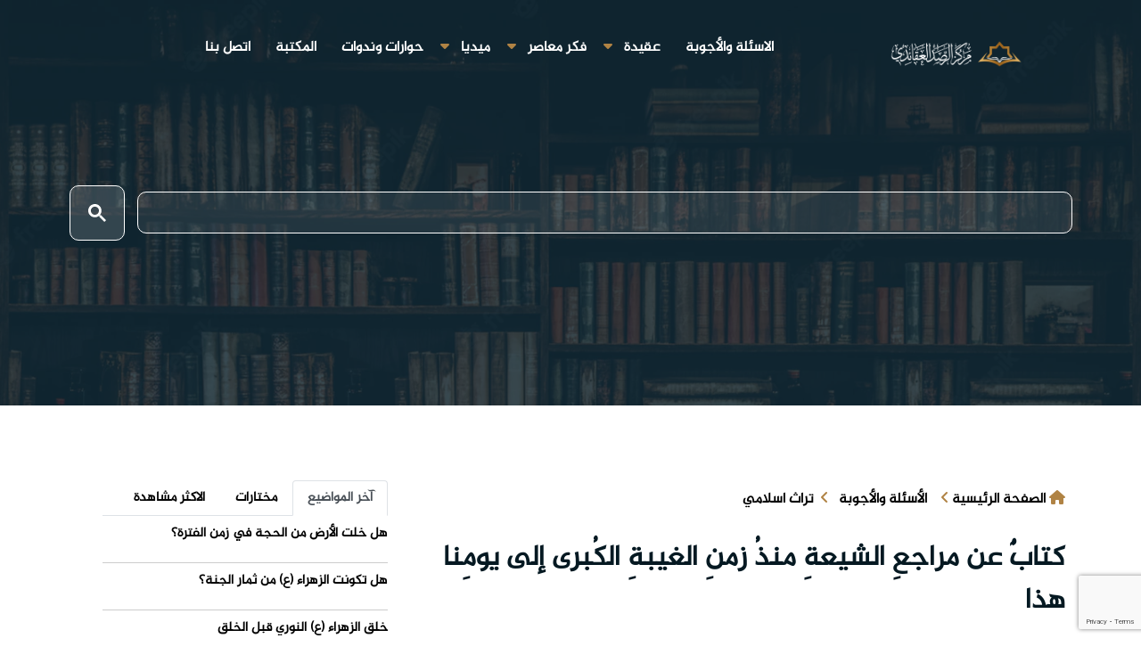

--- FILE ---
content_type: text/html; charset=UTF-8
request_url: https://alrasd.net/arabic/islamicheritagee/3851
body_size: 9369
content:
 <!DOCTYPE html>
<html lang="ar">

<head>
  <meta charset="UTF-8">
  <meta name="viewport" content="width=device-width, initial-scale=1">
  <link rel="shortcut icon" type="image/png" href="/statics/alrasd/img/logo-.svg">
  <link rel="stylesheet" type="text/css" href="https://www.fontstatic.com/f=jazeera" />
  <link rel="stylesheet" href="/statics/alrasd/css/bootstrap.min.css">
  <link rel="stylesheet" href="/statics/alrasd/css/owl.carousel.css">
  <link rel="stylesheet" href="/statics/alrasd/css/magnific-popup.css">
  <link rel="stylesheet" href="/statics/alrasd/css/meanmenu.min.css?3.8">
  <link rel="stylesheet" href="/statics/alrasd/css/main.css?v3.9.99">
  <link rel="stylesheet" href="https://cdnjs.cloudflare.com/ajax/libs/font-awesome/6.1.1/css/all.min.css">
  <title>كتابٌ عن مراجعِ الشيعةِ منذُ زمنِ الغيبةِ الكُبرى إلى يومِنا هذا</title>
<meta name="apple-mobile-web-app-capable" content="yes" />
<meta name="Description" content="">
<meta name="keywords" content="المرجعية الدينية,المرجع الأعلى" />
<meta name="generator" content="مركز الرصد العقائدي" />
<link rel="canonical" href="https://alrasd.net/arabic/islamicheritagee/3851" />
<meta itemprop="name" content="كتابٌ عن مراجعِ الشيعةِ منذُ زمنِ الغيبةِ الكُبرى إلى يومِنا هذا">
<meta itemprop="description" content="">
<meta itemprop="image" content="">
<meta name="twitter:card" content="summary_large_image">
<meta name="twitter:site" content="@publisher_handle">
<meta name="twitter:title" content="كتابٌ عن مراجعِ الشيعةِ منذُ زمنِ الغيبةِ الكُبرى إلى يومِنا هذا">
<meta name="twitter:description" content="">
<meta name="twitter:creator" content="@author_handle">
<meta name="twitter:image:src" content="">
<link rel="publisher" href="" />
<meta property="og:locale" content="ar_AR" />
<meta property="og:title" content="كتابٌ عن مراجعِ الشيعةِ منذُ زمنِ الغيبةِ الكُبرى إلى يومِنا هذا" />
<meta property="og:type" content="article" />
<meta property="og:url" content="https://alrasd.net/arabic/islamicheritagee/3851" />
<meta property="og:image" content="" />
<meta property="og:description" content="" />
<meta property="og:site_name" content="الرصد العقائدي" />
<meta property="article:publisher" content="" />
<meta property="article:author" content="" />
<meta property="article:section" content="" />
<script type="application/ld+json">
  {
    "@context": "http://schema.org",
    "@type": "NewsArticle",
    "headline": "كتابٌ عن مراجعِ الشيعةِ منذُ زمنِ الغيبةِ الكُبرى إلى يومِنا هذا",
    "alternativeHeadline": "",
    "image": "",
    "description": "",
    "articleBody": "السلام عليكم ورحمة الله وبركاته : السائلُ الكريم: هنالكَ الكثيرُ منَ الكتبِ التي ألّفَت في هذا المضمونِ سأذكرُ بعضَها على سبيلِ المثال. 1- طبقاتُ أعلامِ الشيعةِ للآغا بُزرك طهراني رحمَه الله، وهوَ موسوعةٌ ضخمةٌ يقعُ في سبعةَ عشرَ جُزءاً. بالترتيبِ الآتي: ج 1 نوابغُ الرواةِ في رابعةِ المئات &nbsp;&nbsp;ج 2 النابسُ في القرنِ الخامس &nbsp;ج 3 الثقاتُ العيونُ في سادسِ القرون &nbsp;ج4 الأنوارُ الساطعةُ في المائةِ السادسة &nbsp;ج5 القرنُ الثامن، الحقائقُ الراهنةُ في المائةِ الثامنة &nbsp;ج6 الضياءُ اللامعُ في القرنِ التاسع &nbsp;ج7 إحياءُ الداثرِ منَ القرنِ العاشر &nbsp;ج8 الروضةُ النضرةُ في عُلماءِ المائةِ الحادية عشرة &nbsp;ج9 الكواكبُ المُنشرّةُ في القرنِ الثاني بعدَ العشرة &nbsp;ج10 الكرامُ البررةُ في القرنِ الثالثِ بعدَ العشرة &nbsp;ج11 الكرامُ البررةُ في القرنِ الثالثِ بعدَ العشرة &nbsp;ج12 الكرامُ البررةُ في القرنِ الثالثِ بعدَ العشرة &nbsp;ج13 نقباءُ البشرِ في القرنِ الرّابعِ عشر ج14 نقباءُ البشرِ في القرنِ الرابعِ عشر ج15 نقباءُ البشرِ في القرنِ الرابعِ عشر ج16 نقباءُ البشرِ في القرنِ الرابعِ عشر ج17&nbsp; نقباءُ البشرِ في القرنِ الرابعِ عشر &nbsp;2- المرجعيّةُ الدينيّةُ العُليا عندَ الشيعةِ الإماميّة، تأليفُ الدكتورِ جودَت القزوينيّ، وهوَ كتابٌ يتناولُ الحياةَ السياسيّةَ التي مرَّ بها التشيّعُ ومرجعيّاتُه المعروفة. 3- قصصُ العلماءِ لمُحمّدٍ بنِ سُليمان التنكابني &nbsp;وهوَ كتابٌ يقعُ في مُجلّدٍ واحدٍ يتحدّثُ مُصنّفُه عن أسماءِ العُلماءِ المعروفينَ ومدّةِ عُمرِهم وزمانِ ولادتِهم ووفاتِهم وتأليفاتِهم وأسانيدِهم ومشايخِهم في الإجازةِ وتلامذتِهم وذكرِ مَن لم يكُن عندَه إجازة . ومُحادثةِ بعضِهم معَ بعضٍ ومُناظراتِهم وأحوالِهم معَ ملوكِ عصرِهم ، وفِطرتِهم وزُهدِهم وذكائهم وتقواهُم ونقائهم ونهجِهم في السّعي وتحصيلِهم وكرامةِ أصحابِ الكرامات. ودُمتَ موفّقاً."
  }
  </script>
 
   
     <style>
    .line-h {
      line-height: .5;
    }

    .block-head .title {
      display: inline-block;
      margin-bottom: -1px;
      padding: 0 1px;
      padding-bottom: 8px;
      border-bottom: 1px solid #c54b7b;
      font-size: 20px;
      font-weight: 700;
    }

    .title a {
      color: #000;
    }

    .block-head .view-all {
      margin-top: 2px;
      float: left;
      padding: 0 3px;
      color: #929191;
      font-size: 12px;
      line-height: 28px;
    }

    .block-head {
      border-bottom: 1px solid #e7e7e7;
      width: 100%;
    }

    #about {
      /* background: url("/waha/img/about-bg.jpg") center top no-repeat fixed; */
      background-size: cover;
      position: relative;
    }

    #about::before {
      content: '';
      position: absolute;
      left: 0;
      right: 0;
      top: 0;
      bottom: 0;
      background: rgba(255, 255, 255, 0.92);
      z-index: 9;
    }

    #about .container {
      position: relative;
      z-index: 10;
    }

    #about .about-col {
      background: #fff;
      border-radius: 0 0 4px 4px;
      box-shadow: 0px 2px 12px rgba(0, 0, 0, 0.08);
      margin-bottom: 20px;
      min-height: 415px;
      text-align: justify;
      border: 1px solid #30303152;
    }

    #about .about-col .img {
      position: relative;
    }

    #about .about-col .img img {
      width: 100%;
      border-radius: 4px 4px 0 0;
    }

    #about .about-col .icon {
      width: 64px;
      height: 64px;
      padding-top: 8px;
      text-align: center;
      position: absolute;
      background-color: #b94573;
      border-radius: 50%;
      text-align: center;
      border: 4px solid #fff;
      left: calc(80% - 32px);
      bottom: -30px;
      transition: 0.3s;
    }

    #about .about-col i {
      font-size: 36px;
      line-height: 1;
      color: #fff;
      transition: 0.3s;
    }

    #about .about-col:hover .icon {
      background-color: #fff;
    }

    #about .about-col:hover i {
      color: #b94573;
    }

    #about .about-col h2 {
      color: #000;
      text-align: center;
      font-weight: 700;
      font-size: 20px;
      padding: 0;
      margin: 40px 0 12px 0;
    }

    #about .about-col h2 a {
      color: #000;
    }

    #about .about-col h2 a:hover {
      color: #b94573;
    }

    #about .about-col p {
      font-size: 14px;
      line-height: 24px;
      color: #333;
      margin-bottom: 0;
      padding: 0 20px 20px 20px;
    }

    .ts-pagination {
      display: -ms-flexbox;
      display: flex;
      padding-right: 0;
      list-style: none;
      border-radius: .25rem;
    }

    .ts-pagination li {
      margin-left: 10px;
      margin-right: inherit;
    }



    .ts-pagination li a {

      position: relative;
      display: block;
      padding: .5rem .75rem;
      line-height: 1.25;
      color: #007bff;
      background-color: #fff;
      border: 1px solid #dee2e6;
    }

    .ts-pagination li .active {

      color: red;

    }



    .h-s {
      min-height: 466px;
    }
       .gsc-search-button-v2 {
    font-size: 9px !important;
       
    }
    .gsc-search-button-v2 svg {
    width:20px;height:20px;
    stroke: none !important
    
}
.gsc-control-cse {
    padding: 0.5em !important;
}
      input.gsc-input{
        border:none !important;
            color: #666;
    text-indent: 10px;
      }
      ..gsc-input-box{
        background: none !important
      }
  .gsc-control-cse {
    border-color: #ffffff00 !important;
    background-color: #ffffff00 !important;
}
.gsc-input-box {
    border: 1px solid #ffffff !important;
    background: #ffffff14 !important;
    border-radius: 10px !important;
}
.gsc-search-button-v2, .gsc-search-button-v2:hover, .gsc-search-button-v2:focus {
    border-color: #ffffff !important;
    background-color: #ffffff26 !important;
    background-image: none !important;
    filter: none !important;
    padding: 20px !important;
    border-radius: 10px !important;
}
input.gsc-input {
    border: none !important !important;
    color: #fff !important;
    text-indent: 10px !important;
}
.gsc-above-wrapper-area{
visibility: hidden !important;
}
.gsc-results-wrapper-visible {
    opacity: 1 !important;
    margin-top: 48px;
    visibility: visible !important;
}
  </style>
  <!-- Google tag (gtag.js) -->
<script async src="https://www.googletagmanager.com/gtag/js?id=G-8R16D6NJJW"></script>
<script>
  window.dataLayer = window.dataLayer || [];
  function gtag(){dataLayer.push(arguments);}
  gtag('js', new Date());

  gtag('config', 'G-8R16D6NJJW');
</script>
</head>

<body>
 <div id="fb-root"></div>

    <!-- Your المكون الإضافي "دردشة" code -->
    <div id="fb-customer-chat" class="fb-customerchat">
    </div>

    <script>
      var chatbox = document.getElementById('fb-customer-chat');
      chatbox.setAttribute("page_id", "218091422096964");
      chatbox.setAttribute("attribution", "biz_inbox");
    </script>

    <!-- Your SDK code -->
    <script>
      window.fbAsyncInit = function() {
        FB.init({
          xfbml            : true,
          version          : 'v18.0'
        });
      };

      (function(d, s, id) {
        var js, fjs = d.getElementsByTagName(s)[0];
        if (d.getElementById(id)) return;
        js = d.createElement(s); js.id = id;
        js.src = 'https://connect.facebook.net/ar_AR/sdk/xfbml.customerchat.js';
        fjs.parentNode.insertBefore(js, fjs);
      }(document, 'script', 'facebook-jssdk'));
    </script>
  <div id="wrapper" style="overflow-x: hidden">
    <div id="content">

          <div class="top-header-area" id="sticker">
  <div class="container">
    <div class="row">
      <div class="col-12 text-center">
        <div class="main-menu-wrap d-flex justify-content-between">
          <!-- logo -->
          <div class="site-logo ">
            <a href="/">
              <img src="/statics/alrasd/img/logo-rasd.png" class="mx-5" style="width: 150px; margin-top: 14px;"
                alt="">
            </a>
          </div>
          							<nav class="main-menu">
    <ul>
    
         
      <li >
        <a href="https://alrasd.net/arabic/questions">الاسئلة والأجوبة</a>
      
     </li> 
                   <li class="dropdown" >
        <a href="https://alrasd.net/arabic/posts" class="droped"> عقيدة   </a>  <i class="fa fa-caret-down" aria-hidden="true"></i>
            <ul class="sub-menu">
                <li>
         <a href="https://alrasd.net/arabic/posts"> مقالات   </a></li>
                <li>
         <a href="https://alrasd.net/arabic/research"> ابحاث ودراسات   </a></li>
                <li>
         <a href="https://alrasd.net/arabic/translations"> ترجمات   </a></li>
                           </ul>
        
      </li>
                   <li class="dropdown" >
        <a href="https://alrasd.net/arabic/treatments" class="droped"> فكر معاصر   </a>  <i class="fa fa-caret-down" aria-hidden="true"></i>
            <ul class="sub-menu">
                <li>
         <a href="https://alrasd.net/arabic/islamicheritage"> تراث اسلامي   </a></li>
                <li>
         <a href="https://alrasd.net/arabic/Contemporaryatheism"> الإلحاد المعاصر   </a></li>
                <li>
         <a href="https://alrasd.net/arabic/humansociety"> الإنسان والمجتمع   </a></li>
                <li>
         <a href="https://alrasd.net/arabic/Secularismliberalism"> العلمانية والليبرالية   </a></li>
                <li>
         <a href="https://alrasd.net/arabic/treatments"> الاسلام والتحديات المعاصرة   </a></li>
                <li>
         <a href="https://alrasd.net/arabic/contemporary"> قضايا معاصرة   </a></li>
                           </ul>
        
      </li>
                   <li class="dropdown" >
        <a href="https://alrasd.net/arabic/media" class="droped"> ميديا   </a>  <i class="fa fa-caret-down" aria-hidden="true"></i>
            <ul class="sub-menu">
                <li>
         <a href="https://alrasd.net/arabic/videos"> فيديو   </a></li>
                <li>
         <a href="https://alrasd.net/arabic/infographic"> انفوجرافيك   </a></li>
                <li>
         <a href="https://alrasd.net/arabic/designs"> صور   </a></li>
                           </ul>
        
      </li>
               
      <li >
        <a href="https://alrasd.net/arabic/seminars">حوارات وندوات</a>
      
     </li> 
               
      <li >
        <a href="https://alrasd.net/arabic/thePublications">المكتبة</a>
      
     </li> 
               
      <li >
        <a href="/arabic/contact">اتصل بنا</a>
      
     </li> 
              </ul>
    </nav>
          <!-- logo -->

          <!-- menu start -->
          

          <div class="mobile-menu"></div>
          <!-- menu end -->
        </div>
      </div>
    </div>
  </div>
</div>
       

      <main data-spy="scroll" data-target="#navbar-example2" data-offset="0">
        
<div class="breadcrumb-section breadcrumb-bg">
    <div class="container">
        <div class="row">
            <div class="w-100">
                <div class="breadcrumb-text">
                     <div class="search-bar">
                        <div class="search-bar-tablecell">
                            
                            <gcse:search></gcse:search>
                        </div>
                    </div>
                                       
 
                </div>
                 <div class="col-12 mt-4">
                           		
            </div>
            </div>
        </div>
    </div>
</div>


<!-- breadcrumb end -->
<div class="mt-80 mb-80">
    <div class="container">
        <div class="row">
            <div class="col-lg-8">
                <div class="single-article-section">
                    <div class="single-article-text">
                       <ol class="breadcrumb">
                    <li class="ml-3">
                        <i class="fa fa-home"></i>
                            <a href="https://alrasd.net/arabic">الصفحة الرئيسية</a>
                        <i class="fa fa-angle-left"></i>
                    </li>
                                                             <li><a href="questions">الأسئلة والأجوبة</a>
                        <i class="fa fa-angle-left mx-2"></i> 
                    </li>  
                  
                                                             <li><a href="">تراث اسلامي</a></li>   
                                        
                    
                </ol>  
                    
                     <h1>كتابٌ عن مراجعِ الشيعةِ منذُ زمنِ الغيبةِ الكُبرى إلى يومِنا هذا</h1>
                                                                    <div class="post-media mb-20">
                          
                                                </div>
                        <ul class="post-meta pb-2 d-flex  flex-wrap p-0">
                            <!-- <li>
                                <a href="#" class="post-cat jumaa"> </a>
                            </li> -->
                            <li><i class="fa fa-calendar-alt ml-1"></i><span class="text-dark">11/08/2022</span></li>
                            <!-- <li><a href="#"><i class="fa fa-comments"></i>0 تعليقات</a></li> -->
                            <li><i class="fa fa-eye"></i> <span class="text-dark">1931 مشاهدة</span></li>
                            
                               
                            </a></li>
                            <li class="social-share mr-auto">
                                <ul class="social-list">
                                    <li class="nm"><a data-social="facebook" class="facebook mx-1" href="https://www.facebook.com/sharer/sharer.php?u=https://alrasd.net/arabic/islamicheritagee/3851" ><i class="fab fa-facebook fl"></i></a></li>
                                    <li class="nm"><a data-social="twitter" class="twitter mx-1" href="https://twitter.com/intent/tweet?text=https://alrasd.net/arabic/islamicheritagee/3851 كتابٌ عن مراجعِ الشيعةِ منذُ زمنِ الغيبةِ الكُبرى إلى يومِنا هذا" ><i class="fab fa-twitter fl"></i></a></li>
                                    <li class="nm"><a data-social="whatsapp" class="whatsapp mx-1" href="whatsapp://send?text=https://alrasd.net/arabic/islamicheritagee/3851 كتابٌ عن مراجعِ الشيعةِ منذُ زمنِ الغيبةِ الكُبرى إلى يومِنا هذا" ><i class="fab fa-whatsapp fl"></i></a></li>
                                    <li class="nm"><a data-social="whatsapp" class="whatsapp mx-1" href="https://telegram.me/share/url?url=https://alrasd.net/arabic/islamicheritagee/3851 كتابٌ عن مراجعِ الشيعةِ منذُ زمنِ الغيبةِ الكُبرى إلى يومِنا هذا" ><i class="fab fa-telegram fl"></i></a></li>
                                    <li class="nm"><a data-social="copy" class="copy mx-1"  id="copy_text" ><i class="fa fa-copy fl"></i></a></li>
                                </ul>
                            </li>
                        </ul>
                    
                   
                                                                                                                                                                        <i class="fa fa-user mx-1 text-dark my-4"></i><span> </span> : <a href="https://alrasd.net/arabic/author/16/5"></a>
                                                                                                                                                                                                                        
                    
                        <div class="post-content">
                           
                            <p class="naskh mb-0"><p>السلام عليكم ورحمة الله وبركاته : السائلُ الكريم: هنالكَ الكثيرُ منَ الكتبِ التي ألّفَت في هذا المضمونِ سأذكرُ بعضَها على سبيلِ المثال. 1- طبقاتُ أعلامِ الشيعةِ للآغا بُزرك طهراني رحمَه الله، وهوَ موسوعةٌ ضخمةٌ يقعُ في سبعةَ عشرَ جُزءاً. بالترتيبِ الآتي: ج 1 نوابغُ الرواةِ في رابعةِ المئات   ج 2 النابسُ في القرنِ الخامس  ج 3 الثقاتُ العيونُ في سادسِ القرون  ج4 الأنوارُ الساطعةُ في المائةِ السادسة  ج5 القرنُ الثامن، الحقائقُ الراهنةُ في المائةِ الثامنة  ج6 الضياءُ اللامعُ في القرنِ التاسع  ج7 إحياءُ الداثرِ منَ القرنِ العاشر  ج8 الروضةُ النضرةُ في عُلماءِ المائةِ الحادية عشرة  ج9 الكواكبُ المُنشرّةُ في القرنِ الثاني بعدَ العشرة  ج10 الكرامُ البررةُ في القرنِ الثالثِ بعدَ العشرة  ج11 الكرامُ البررةُ في القرنِ الثالثِ بعدَ العشرة  ج12 الكرامُ البررةُ في القرنِ الثالثِ بعدَ العشرة  ج13 نقباءُ البشرِ في القرنِ الرّابعِ عشر ج14 نقباءُ البشرِ في القرنِ الرابعِ عشر ج15 نقباءُ البشرِ في القرنِ الرابعِ عشر ج16 نقباءُ البشرِ في القرنِ الرابعِ عشر ج17  نقباءُ البشرِ في القرنِ الرابعِ عشر  2- المرجعيّةُ الدينيّةُ العُليا عندَ الشيعةِ الإماميّة، تأليفُ الدكتورِ جودَت القزوينيّ، وهوَ كتابٌ يتناولُ الحياةَ السياسيّةَ التي مرَّ بها التشيّعُ ومرجعيّاتُه المعروفة. 3- قصصُ العلماءِ لمُحمّدٍ بنِ سُليمان التنكابني  وهوَ كتابٌ يقعُ في مُجلّدٍ واحدٍ يتحدّثُ مُصنّفُه عن أسماءِ العُلماءِ المعروفينَ ومدّةِ عُمرِهم وزمانِ ولادتِهم ووفاتِهم وتأليفاتِهم وأسانيدِهم ومشايخِهم في الإجازةِ وتلامذتِهم وذكرِ مَن لم يكُن عندَه إجازة . ومُحادثةِ بعضِهم معَ بعضٍ ومُناظراتِهم وأحوالِهم معَ ملوكِ عصرِهم ، وفِطرتِهم وزُهدِهم وذكائهم وتقواهُم ونقائهم ونهجِهم في السّعي وتحصيلِهم وكرامةِ أصحابِ الكرامات. ودُمتَ موفّقاً.</p>
                            </p>
                           
                        </div>
                            
                                                                       
                    </div><!-- post-content-area end -->
                    <div class="post-footer">
                                                <div class="tag-lists pb-3">
                            <span>وسوم : </span>
                              
                                                       
                             <a href="https://alrasd.net/arabic/tags/572/5">المرجعية الدينية</a>
                                                       
                             <a href="https://alrasd.net/arabic/tags/1602/5">المرجع الأعلى</a>
                                                        
                            
                              
                        </div>
                                                <!-- tag lists -->
                        
                        
                                                    
                        
                        <div class="comments-form">
								<h3 class="title-normal font">اترك تعليق</h3>
								<form method="POST" action="#">
                                   <input type="hidden" name="_token" value="P6uc3CfbrQHF04KFUBH9d39E7sN76TsKYUz8aOgd">									<div class="row">
										<div class="col-md-12">
											<div class="form-group">
												<textarea class="form-control input-msg required-field" name="text" id="message" placeholder="اكتب التعليق" rows="10" required=""></textarea>
											</div>
										</div><!-- Col end -->
		
										<div class="col-md-12">
											<div class="form-group">
												<input class="form-control" name="name" id="name" placeholder="اسمك" type="text" required="" value="">
											</div>
										</div><!-- Col end -->
		
										<div class="col-md-12">
											<div class="form-group">
												<input class="form-control" name="email" id="email" placeholder="بريدك الالكتروني" type="email" required="" >
                                                <input type="hidden" name="recaptcha" id="recaptcha">
											</div>
										</div>
									</div><!-- Form row end -->
									<div class="clearfix">
                                        <input type="hidden" name="post_id" value="3851">
                                        <input type="hidden" name="lang_id" value="1">
										<button class="comments-btn  rounded" type="submit"> <i class="fa fa-comment mx-2"></i>ارسال</button> 
									</div>
								</form><!-- Form end -->
							</div>
                           
                        
                        <div class="post-navigation clearfix d-flex my-5 border-bottom pb-4">
                                                            <div class="post-previous float-left col-6">
                                <a href="https://alrasd.net/arabic/3850">
                                    <img src="/filestorage/images/thumb/" alt="">
                                    <span>السابق</span>
                                    <p class="font">
                                       مَن هُم الـ 18 المذكورينَ في رواية ذبَح الحسين(ع)؟
                                    </p>
                                </a>
                            </div>  
                                                                                       <div class="post-next float-right  col-6">
                                <a href="https://alrasd.net/arabic/3852">
                                    <img src="/filestorage/images/thumb/" alt="">
                                    <span>التالي</span>
                                    <p class="font">
                                        ما هو اسم اولاد مسلم؟ و هل الإمامُ الحُسين(ع) هو خالهم؟
                                    </p>
                                </a>
                            </div> 
                                                        
                        </div><!-- post navigation -->
                        <div class="gap-30"></div>
                        <!-- realted post start -->
                        <div class="">
                       
                        </div>
                        <div class="related-post">
                            
                                                        <h3 class="block-title my-3">
                                <span class="title-angle-shap font">قد يعجبك ايضاً</span>
                            </h2>
                            <div class="row">
                                                        
                                                                                            <div class="col-md-4">
                                    <div class="post-block-style">
                                        <div class="post-thumb cus">
                                            
                                            <div class="grid-cat">
                                                <a class="post-cat mhrm text-white p-1 text-light">تراث اسلامي</a>
                                            </div>
                                        </div>
                                        
                                        <div class="post-content">
                                            <h2 class="post-title font xmm">
                                                <a href="https://alrasd.net/arabic/3358">ما الفرقُ بينَ آيةِ اللهِ وآيةِ اللهِ العُظمى؟ والمرجعِ الدينيّ الكبير والمرجعِ الدينيّ الأعلى؟</a>
                                            </h2>
                                           
                                        </div>
                                    </div>
                                </div> 
                                                                                             <div class="col-md-4">
                                    <div class="post-block-style">
                                        <div class="post-thumb cus">
                                            
                                            <div class="grid-cat">
                                                <a class="post-cat mhrm text-white p-1 text-light">قضايا معاصرة</a>
                                            </div>
                                        </div>
                                        
                                        <div class="post-content">
                                            <h2 class="post-title font xmm">
                                                <a href="https://alrasd.net/arabic/771">لا تبرء ذمة المقلد إن لم يتبع الخطوات المشروعة في تقليده.</a>
                                            </h2>
                                           
                                        </div>
                                    </div>
                                </div> 
                                                                                             <div class="col-md-4">
                                    <div class="post-block-style">
                                        <div class="post-thumb cus">
                                            
                                            <div class="grid-cat">
                                                <a class="post-cat mhrm text-white p-1 text-light">تراث اسلامي</a>
                                            </div>
                                        </div>
                                        
                                        <div class="post-content">
                                            <h2 class="post-title font xmm">
                                                <a href="https://alrasd.net/arabic/2722">ما الدليل على اعتبار الشياع وشهادة العدلين من أهل الخبرة في معرفة الأعلم؟</a>
                                            </h2>
                                           
                                        </div>
                                    </div>
                                </div> 
                                                            </div>
                                                    </div>
                        
                        <!-- realted post end -->
                        <div class="gap-30"></div>
                    
                </div><!-- single-post end -->
            </div></div>
            <div class="col-lg-4 mt-1">
                <div class="sidebar-section">
    <div class="sidebar-widget featured-tab post-tab">
        <ul class="nav nav-tabs">
            <li class="nav-item">
                <a class="nav-link animated fadeIn active" href="#post_tab_a" data-toggle="tab">
                    <span class="tab-head">
                        <span class="tab-text-title font">آخر المواضيع</span>
                    </span>
                </a>
            </li>
            <li class="nav-item">
                <a class="nav-link animated fadeIn " href="#post_tab_c" data-toggle="tab">
                    <span class="tab-head">
                        <span class="tab-text-title font">مختارات</span>
                    </span>
                </a>
            </li>
            <li class="nav-item">
                <a class="nav-link animated fadeIn" href="#post_tab_b" data-toggle="tab">
                    <span class="tab-head">
                        <span class="tab-text-title font">الاكثر مشاهدة</span>
                    </span>
                </a>
            </li>
        </ul>
        <div class="gap-50 d-none d-md-block"></div>
        <div class="row">
            <div class="col-12">
                <div class="tab-content">
                    <div class="tab-pane animated fadeInRight active" id="post_tab_a">
                        <div class="list-post-block">
                            <ul class="list-post">
                                
                               
                                                                                                <li>
                                    <div class="post-block-style media">
                                                                                <div class="post-content media-body">
                                            
                                            <h2 class="post-title font">
                                                <a
                                                    href="https://alrasd.net/arabic/5673">هل خلت الأرض من الحجة في زمن الفترة؟</a>
                                            </h2>
                                            
                                        </div><!-- Post content end -->
                                    </div><!-- Post block style end -->
                                </li><!-- Li 1 end -->
                                                                                                <li>
                                    <div class="post-block-style media">
                                                                                <div class="post-content media-body">
                                            
                                            <h2 class="post-title font">
                                                <a
                                                    href="https://alrasd.net/arabic/5672">هل تكونت الزهراء (ع) من ثمار الجنة؟</a>
                                            </h2>
                                            
                                        </div><!-- Post content end -->
                                    </div><!-- Post block style end -->
                                </li><!-- Li 1 end -->
                                                                                                <li>
                                    <div class="post-block-style media">
                                                                                <div class="post-content media-body">
                                            
                                            <h2 class="post-title font">
                                                <a
                                                    href="https://alrasd.net/arabic/5671">خلق الزهراء (ع) النوري قبل الخلق</a>
                                            </h2>
                                            
                                        </div><!-- Post content end -->
                                    </div><!-- Post block style end -->
                                </li><!-- Li 1 end -->
                                                                                                <li>
                                    <div class="post-block-style media">
                                                                                <div class="post-content media-body">
                                            
                                            <h2 class="post-title font">
                                                <a
                                                    href="https://alrasd.net/arabic/5670">دور أمير المؤمنين (ع) في زمن الحكام الثلاثة</a>
                                            </h2>
                                            
                                        </div><!-- Post content end -->
                                    </div><!-- Post block style end -->
                                </li><!-- Li 1 end -->
                                
                            </ul><!-- List post end -->
                        </div>
                    </div>
                    <div class="tab-pane animated fadeInRight" id="post_tab_c">
                        <div class="list-post-block">
                            <ul class="list-post">
                                
                                                                                                <li>
                                    <div class="post-block-style media">
                                        <div class="post-thumb">
                                            <a href="https://alrasd.net/arabic/126680">
                                                <img class="img-fluid"
                                                    src="https://imamhussain.org/filestorage/images/thumb/"
                                                    alt="">
                                            </a>
                                            <!-- <span class="tab-post-count">1</span> -->
                                        </div><!-- Post thumb end -->

                                        <div class="post-content media-body">
                                            <h2 class="post-title font">
                                                <a
                                                    href="https://alrasd.net/arabic/5673">هل خلت الأرض من الحجة في زمن الفترة؟</a>
                                            </h2>
                                        </div><!-- Post content end -->
                                    </div><!-- Post block style end -->
                                </li><!-- Li 1 end -->
                                                                                                <li>
                                    <div class="post-block-style media">
                                        <div class="post-thumb">
                                            <a href="https://alrasd.net/arabic/126679">
                                                <img class="img-fluid"
                                                    src="https://imamhussain.org/filestorage/images/thumb/"
                                                    alt="">
                                            </a>
                                            <!-- <span class="tab-post-count">2</span> -->
                                        </div><!-- Post thumb end -->

                                        <div class="post-content media-body">
                                            <h2 class="post-title font">
                                                <a
                                                    href="https://alrasd.net/arabic/5672">هل تكونت الزهراء (ع) من ثمار الجنة؟</a>
                                            </h2>
                                        </div><!-- Post content end -->
                                    </div><!-- Post block style end -->
                                </li><!-- Li 1 end -->
                                                                                                <li>
                                    <div class="post-block-style media">
                                        <div class="post-thumb">
                                            <a href="https://alrasd.net/arabic/126678">
                                                <img class="img-fluid"
                                                    src="https://imamhussain.org/filestorage/images/thumb/"
                                                    alt="">
                                            </a>
                                            <!-- <span class="tab-post-count">3</span> -->
                                        </div><!-- Post thumb end -->

                                        <div class="post-content media-body">
                                            <h2 class="post-title font">
                                                <a
                                                    href="https://alrasd.net/arabic/5671">خلق الزهراء (ع) النوري قبل الخلق</a>
                                            </h2>
                                        </div><!-- Post content end -->
                                    </div><!-- Post block style end -->
                                </li><!-- Li 1 end -->
                                                                                                <li>
                                    <div class="post-block-style media">
                                        <div class="post-thumb">
                                            <a href="https://alrasd.net/arabic/126677">
                                                <img class="img-fluid"
                                                    src="https://imamhussain.org/filestorage/images/thumb/"
                                                    alt="">
                                            </a>
                                            <!-- <span class="tab-post-count">4</span> -->
                                        </div><!-- Post thumb end -->

                                        <div class="post-content media-body">
                                            <h2 class="post-title font">
                                                <a
                                                    href="https://alrasd.net/arabic/5670">دور أمير المؤمنين (ع) في زمن الحكام الثلاثة</a>
                                            </h2>
                                        </div><!-- Post content end -->
                                    </div><!-- Post block style end -->
                                </li><!-- Li 1 end -->
                                                            </ul><!-- List post end -->
                        </div>
                    </div><!-- Tab pane 2 end -->
                    <!-- Tab pane 1 end -->
                    <div class="tab-pane animated fadeInRight " id="post_tab_b">
                        <div class="list-post-block">
                            <ul class="list-post">
                                                                                                <li>
                                    <div class="post-block-style media">
                                        <div class="post-thumb">
                                            <a href="https://alrasd.net/arabic/5513">
                                                <img class="img-fluid"
                                                    src="https://imamhussain.org/filestorage/images/thumb/"
                                                    alt="">
                                            </a>
                                            <!-- <span class="tab-post-count">1</span> -->
                                        </div><!-- Post thumb end -->

                                        <div class="post-content media-body">
                                            <h2 class="post-title font">
                                                <a
                                                    href="https://alrasd.net/arabic/5513">علم الجفر من مختصات أهل البيت (ع)</a>
                                            </h2>
                                        </div><!-- Post content end -->
                                    </div><!-- Post block style end -->
                                </li><!-- Li 1 end -->
                                                                                                <li>
                                    <div class="post-block-style media">
                                        <div class="post-thumb">
                                            <a href="https://alrasd.net/arabic/5538">
                                                <img class="img-fluid"
                                                    src="https://imamhussain.org/filestorage/images/thumb/"
                                                    alt="">
                                            </a>
                                            <!-- <span class="tab-post-count">2</span> -->
                                        </div><!-- Post thumb end -->

                                        <div class="post-content media-body">
                                            <h2 class="post-title font">
                                                <a
                                                    href="https://alrasd.net/arabic/5538">رواية «قتلانا وقتلاهم في الجنة»</a>
                                            </h2>
                                        </div><!-- Post content end -->
                                    </div><!-- Post block style end -->
                                </li><!-- Li 1 end -->
                                                                                                <li>
                                    <div class="post-block-style media">
                                        <div class="post-thumb">
                                            <a href="https://alrasd.net/arabic/5529">
                                                <img class="img-fluid"
                                                    src="https://imamhussain.org/filestorage/images/thumb/"
                                                    alt="">
                                            </a>
                                            <!-- <span class="tab-post-count">3</span> -->
                                        </div><!-- Post thumb end -->

                                        <div class="post-content media-body">
                                            <h2 class="post-title font">
                                                <a
                                                    href="https://alrasd.net/arabic/5529">هل كان أمير المؤمنين يعلم أنه منصب من قبل الله للخلافة؟</a>
                                            </h2>
                                        </div><!-- Post content end -->
                                    </div><!-- Post block style end -->
                                </li><!-- Li 1 end -->
                                                                                                <li>
                                    <div class="post-block-style media">
                                        <div class="post-thumb">
                                            <a href="https://alrasd.net/arabic/5517">
                                                <img class="img-fluid"
                                                    src="https://imamhussain.org/filestorage/images/thumb/"
                                                    alt="">
                                            </a>
                                            <!-- <span class="tab-post-count">4</span> -->
                                        </div><!-- Post thumb end -->

                                        <div class="post-content media-body">
                                            <h2 class="post-title font">
                                                <a
                                                    href="https://alrasd.net/arabic/5517">هل وجود الظلم وانتشار الأمراض يتعارض مع عدالة الله؟</a>
                                            </h2>
                                        </div><!-- Post content end -->
                                    </div><!-- Post block style end -->
                                </li><!-- Li 1 end -->
                                                            </ul><!-- List post end -->
                        </div>
                    </div><!-- Tab pane 2 end -->

                </div><!-- tab content -->
            </div>
        </div>
    </div>
    <!-- widget end -->
   
    <!-- widget end -->
    <!-- widget end -->

    

            </div>
                            <!-- sidebar col end -->
                        
                          
        <!-- row end -->
    </div><!-- container end -->
</section><!-- category-layout end -->


      </main>
    </div>
    <!-- footer -->
    <div class="footer-area">
      <div class="container">
        <div class="row">
          <div class="col-lg-4 col-md-12">
            <div class="footer-box about-widget">
              <h2 class="widget-title">من نحن</h2>
              <img src="/statics/alrasd/img/logo-rasd.png" class="py-3 ml-2 mb-3" style="max-width: 300px;" alt="">
              <p>مركز الرصد العقائدي التابع لقسم الشؤون الدينية في العتبة الحسينية المقدسة، بآلية عمل تقوم
                بشكل أساس على تتبع ماهو متواجد في الساحة من شبهات وافكار مغلوطة وتصريحات مغرضة، ومن ثم كشفها
                والرد عليها بالدليل والحكمة، من خلال كوادر علمية متخصصة </p>
            </div>
          </div>

          <div class="col-lg-4 col-md-12">
            <div class="footer-box pages">
              <h2 class="widget-title">الأبواب الرئيسية</h2>
              <ul>
                         <li><a href="https://alrasd.net/arabic/questions"> الاسئلة والأجوبة </a></li>  
                         <li><a href="https://alrasd.net/arabic/posts"> عقيدة </a></li>  
                         <li><a href="https://alrasd.net/arabic/treatments"> فكر معاصر </a></li>  
                         <li><a href="https://alrasd.net/arabic/media"> ميديا </a></li>  
                         <li><a href="https://alrasd.net/arabic/seminars"> حوارات وندوات </a></li>  
                         <li><a href="https://alrasd.net/arabic/thePublications"> المكتبة </a></li>  
                         <li><a href="/arabic/contact"> اتصل بنا </a></li>  
                              </ul>
            </div>
          </div>
          <div class="col-lg-4 col-md-12">
            <div class="footer-box subscribe">
              <h2 class="widget-title">معلومات التواصل</h2>
              <div class="">
                <div class="social-icons">
                  <ul>
                                        <li class=" cocal-li" ><a href="https://www.facebook.com/alrasd.net/" aria-label="facebook" target="_blank">
                      <i class="fa-brands fab fa-facebook fa-2x"
                          aria-hidden="true"></i></a></li>
        
                            <li class=" cocal-li" ><a href="https://twitter.com/markzalrsed" aria-label="twitter" target="_blank">
                      <i class="fa-brands fab fa-twitter fa-2x"
                          aria-hidden="true"></i></a></li>
        
                            <li class=" cocal-li" ><a href="https://t.me/alrasd4" aria-label="telegram" target="_blank">
                      <i class="fa-brands fab fa-telegram fa-2x"
                          aria-hidden="true"></i></a></li>
        
                           
                  </ul>
                </div>
              </div>

              
            </div>
          </div>
        </div>
      </div>
    </div>
    <!-- end footer -->

  </div>



  <script src="/statics/alrasd/js/jquery-1.11.3.min.js"></script>
	<script src="/statics/alrasd/js/jquery.isotope-3.0.6.min.js"></script>
	<script src="/statics/alrasd/js/owl.carousel.min.js"></script>
	<script src="/statics/alrasd/js/jquery.magnific-popup.min.js"></script>
	<script src="/statics/alrasd/js/jquery.meanmenu.min.js"></script>
	<script src="/statics/alrasd/js/sticker.js"></script>
	<script src="/statics/alrasd/js/main.js"></script>
   <script src="/statics/assets/js/bootstrap.min.js"></script>

      <script src="https://www.google.com/recaptcha/api.js?render=6Lf-WTQdAAAAABg0_PMgC-bz9Etyeg-m7oMG_oPZ"></script>
<script>
         grecaptcha.ready(function() {
             grecaptcha.execute('6Lf-WTQdAAAAABg0_PMgC-bz9Etyeg-m7oMG_oPZ', {action: 'comments'}).then(function(token) {
                if (token) {
                  document.getElementById('recaptcha').value = token;
                }
             });
         });
</script>
      <script>
         $('#copy_text').click(function(){
                 //alert('copy');
                copyToClipboard($('.post-content'));
             });

                        function copyToClipboard(element) {
                var $temp = $("<input>");
                $("body").append($temp);
                $temp.val('https://alrasd.net/arabic/islamicheritagee/3851').select();
                alert('تم نسخ الرابط');
                document.execCommand("copy");
                $temp.remove();
            }
     </script>
                             <style>
body{  background-color:#fff !important}
.breadcrumb{background-color:#fff !important;padding:.75rem 0 !important}
     .post-content iframe {
    width: 100%;
    height: 400px;
}
.comment-replay{       background: #eee;
    margin: 30px 38px;
    padding: 10px;
    position: relative;
    margin-top: 31px;}
.comment-replay::before{
        content: "";
    width: 20px;
    height: 20px;
    position: absolute;
    top: -10px;
    background: #eee;
    transform: rotate(
45deg);

    }
    .post-cat{
    position: relative;
    font-size: 10px !important;
    padding: 0 10px;
    background: #1c1c1c;
    text-transform: uppercase;
    font-weight: 700;
    color: #fff;
    line-height: 20px;
    display: inline-block;
    border-radius: 5px;
}
     .tag-lists a {
    border: 1px solid #aaa;
    color: #fff;
    display: inline-block;
    font-size: 14px;
    background: black;
    padding: 4px 13px;
    margin-left: 3px;
    margin-bottom: 10px;
    border-radius: 5px;
    -webkit-transition: .3s;
    -o-transition: .3s;
    transition: .3s;
}
    .post-navigation a, .xmm a{
       background: #ffff;
    color:black;
    display: inline-block;
    font-size: 14px;
    padding: 4px 13px;
    margin-left: 3px;
    margin-bottom: 10px;
    border-radius: 5px;
    -webkit-transition: .3s;
    -o-transition: .3s;
    transition: .3s;
.comments-btn{
   background-color: #051922; 
   color: white;
    }
    .post-content a{
        line-height: 1.25rem;
    }

.tag-lists a:hover {
    color: #fff;
    background: #b08344;
    border-color: #051922;
}
.post-content h2{font-size: 1.2rem;
    line-height: 1.8rem !important;
    }
  
    
    
 </style>
 <script>
      (function() {
    var cx = '016896618254915478022:fartkyaltck';
    var gcse = document.createElement('script');
    gcse.type = 'text/javascript';
    gcse.async = true;
    gcse.src = 'https://cse.google.com/cse.js?cx=' + cx;
    var s = document.getElementsByTagName('script')[0];
    s.parentNode.insertBefore(gcse, s);
  })();
</script>
<script defer src="https://static.cloudflareinsights.com/beacon.min.js/vcd15cbe7772f49c399c6a5babf22c1241717689176015" integrity="sha512-ZpsOmlRQV6y907TI0dKBHq9Md29nnaEIPlkf84rnaERnq6zvWvPUqr2ft8M1aS28oN72PdrCzSjY4U6VaAw1EQ==" data-cf-beacon='{"version":"2024.11.0","token":"0d0cf9e9ef594a4db0717247c00040c4","r":1,"server_timing":{"name":{"cfCacheStatus":true,"cfEdge":true,"cfExtPri":true,"cfL4":true,"cfOrigin":true,"cfSpeedBrain":true},"location_startswith":null}}' crossorigin="anonymous"></script>
</body>

</html>

--- FILE ---
content_type: text/html; charset=utf-8
request_url: https://www.google.com/recaptcha/api2/anchor?ar=1&k=6Lf-WTQdAAAAABg0_PMgC-bz9Etyeg-m7oMG_oPZ&co=aHR0cHM6Ly9hbHJhc2QubmV0OjQ0Mw..&hl=en&v=N67nZn4AqZkNcbeMu4prBgzg&size=invisible&anchor-ms=20000&execute-ms=30000&cb=r4lczbs7hlnc
body_size: 48846
content:
<!DOCTYPE HTML><html dir="ltr" lang="en"><head><meta http-equiv="Content-Type" content="text/html; charset=UTF-8">
<meta http-equiv="X-UA-Compatible" content="IE=edge">
<title>reCAPTCHA</title>
<style type="text/css">
/* cyrillic-ext */
@font-face {
  font-family: 'Roboto';
  font-style: normal;
  font-weight: 400;
  font-stretch: 100%;
  src: url(//fonts.gstatic.com/s/roboto/v48/KFO7CnqEu92Fr1ME7kSn66aGLdTylUAMa3GUBHMdazTgWw.woff2) format('woff2');
  unicode-range: U+0460-052F, U+1C80-1C8A, U+20B4, U+2DE0-2DFF, U+A640-A69F, U+FE2E-FE2F;
}
/* cyrillic */
@font-face {
  font-family: 'Roboto';
  font-style: normal;
  font-weight: 400;
  font-stretch: 100%;
  src: url(//fonts.gstatic.com/s/roboto/v48/KFO7CnqEu92Fr1ME7kSn66aGLdTylUAMa3iUBHMdazTgWw.woff2) format('woff2');
  unicode-range: U+0301, U+0400-045F, U+0490-0491, U+04B0-04B1, U+2116;
}
/* greek-ext */
@font-face {
  font-family: 'Roboto';
  font-style: normal;
  font-weight: 400;
  font-stretch: 100%;
  src: url(//fonts.gstatic.com/s/roboto/v48/KFO7CnqEu92Fr1ME7kSn66aGLdTylUAMa3CUBHMdazTgWw.woff2) format('woff2');
  unicode-range: U+1F00-1FFF;
}
/* greek */
@font-face {
  font-family: 'Roboto';
  font-style: normal;
  font-weight: 400;
  font-stretch: 100%;
  src: url(//fonts.gstatic.com/s/roboto/v48/KFO7CnqEu92Fr1ME7kSn66aGLdTylUAMa3-UBHMdazTgWw.woff2) format('woff2');
  unicode-range: U+0370-0377, U+037A-037F, U+0384-038A, U+038C, U+038E-03A1, U+03A3-03FF;
}
/* math */
@font-face {
  font-family: 'Roboto';
  font-style: normal;
  font-weight: 400;
  font-stretch: 100%;
  src: url(//fonts.gstatic.com/s/roboto/v48/KFO7CnqEu92Fr1ME7kSn66aGLdTylUAMawCUBHMdazTgWw.woff2) format('woff2');
  unicode-range: U+0302-0303, U+0305, U+0307-0308, U+0310, U+0312, U+0315, U+031A, U+0326-0327, U+032C, U+032F-0330, U+0332-0333, U+0338, U+033A, U+0346, U+034D, U+0391-03A1, U+03A3-03A9, U+03B1-03C9, U+03D1, U+03D5-03D6, U+03F0-03F1, U+03F4-03F5, U+2016-2017, U+2034-2038, U+203C, U+2040, U+2043, U+2047, U+2050, U+2057, U+205F, U+2070-2071, U+2074-208E, U+2090-209C, U+20D0-20DC, U+20E1, U+20E5-20EF, U+2100-2112, U+2114-2115, U+2117-2121, U+2123-214F, U+2190, U+2192, U+2194-21AE, U+21B0-21E5, U+21F1-21F2, U+21F4-2211, U+2213-2214, U+2216-22FF, U+2308-230B, U+2310, U+2319, U+231C-2321, U+2336-237A, U+237C, U+2395, U+239B-23B7, U+23D0, U+23DC-23E1, U+2474-2475, U+25AF, U+25B3, U+25B7, U+25BD, U+25C1, U+25CA, U+25CC, U+25FB, U+266D-266F, U+27C0-27FF, U+2900-2AFF, U+2B0E-2B11, U+2B30-2B4C, U+2BFE, U+3030, U+FF5B, U+FF5D, U+1D400-1D7FF, U+1EE00-1EEFF;
}
/* symbols */
@font-face {
  font-family: 'Roboto';
  font-style: normal;
  font-weight: 400;
  font-stretch: 100%;
  src: url(//fonts.gstatic.com/s/roboto/v48/KFO7CnqEu92Fr1ME7kSn66aGLdTylUAMaxKUBHMdazTgWw.woff2) format('woff2');
  unicode-range: U+0001-000C, U+000E-001F, U+007F-009F, U+20DD-20E0, U+20E2-20E4, U+2150-218F, U+2190, U+2192, U+2194-2199, U+21AF, U+21E6-21F0, U+21F3, U+2218-2219, U+2299, U+22C4-22C6, U+2300-243F, U+2440-244A, U+2460-24FF, U+25A0-27BF, U+2800-28FF, U+2921-2922, U+2981, U+29BF, U+29EB, U+2B00-2BFF, U+4DC0-4DFF, U+FFF9-FFFB, U+10140-1018E, U+10190-1019C, U+101A0, U+101D0-101FD, U+102E0-102FB, U+10E60-10E7E, U+1D2C0-1D2D3, U+1D2E0-1D37F, U+1F000-1F0FF, U+1F100-1F1AD, U+1F1E6-1F1FF, U+1F30D-1F30F, U+1F315, U+1F31C, U+1F31E, U+1F320-1F32C, U+1F336, U+1F378, U+1F37D, U+1F382, U+1F393-1F39F, U+1F3A7-1F3A8, U+1F3AC-1F3AF, U+1F3C2, U+1F3C4-1F3C6, U+1F3CA-1F3CE, U+1F3D4-1F3E0, U+1F3ED, U+1F3F1-1F3F3, U+1F3F5-1F3F7, U+1F408, U+1F415, U+1F41F, U+1F426, U+1F43F, U+1F441-1F442, U+1F444, U+1F446-1F449, U+1F44C-1F44E, U+1F453, U+1F46A, U+1F47D, U+1F4A3, U+1F4B0, U+1F4B3, U+1F4B9, U+1F4BB, U+1F4BF, U+1F4C8-1F4CB, U+1F4D6, U+1F4DA, U+1F4DF, U+1F4E3-1F4E6, U+1F4EA-1F4ED, U+1F4F7, U+1F4F9-1F4FB, U+1F4FD-1F4FE, U+1F503, U+1F507-1F50B, U+1F50D, U+1F512-1F513, U+1F53E-1F54A, U+1F54F-1F5FA, U+1F610, U+1F650-1F67F, U+1F687, U+1F68D, U+1F691, U+1F694, U+1F698, U+1F6AD, U+1F6B2, U+1F6B9-1F6BA, U+1F6BC, U+1F6C6-1F6CF, U+1F6D3-1F6D7, U+1F6E0-1F6EA, U+1F6F0-1F6F3, U+1F6F7-1F6FC, U+1F700-1F7FF, U+1F800-1F80B, U+1F810-1F847, U+1F850-1F859, U+1F860-1F887, U+1F890-1F8AD, U+1F8B0-1F8BB, U+1F8C0-1F8C1, U+1F900-1F90B, U+1F93B, U+1F946, U+1F984, U+1F996, U+1F9E9, U+1FA00-1FA6F, U+1FA70-1FA7C, U+1FA80-1FA89, U+1FA8F-1FAC6, U+1FACE-1FADC, U+1FADF-1FAE9, U+1FAF0-1FAF8, U+1FB00-1FBFF;
}
/* vietnamese */
@font-face {
  font-family: 'Roboto';
  font-style: normal;
  font-weight: 400;
  font-stretch: 100%;
  src: url(//fonts.gstatic.com/s/roboto/v48/KFO7CnqEu92Fr1ME7kSn66aGLdTylUAMa3OUBHMdazTgWw.woff2) format('woff2');
  unicode-range: U+0102-0103, U+0110-0111, U+0128-0129, U+0168-0169, U+01A0-01A1, U+01AF-01B0, U+0300-0301, U+0303-0304, U+0308-0309, U+0323, U+0329, U+1EA0-1EF9, U+20AB;
}
/* latin-ext */
@font-face {
  font-family: 'Roboto';
  font-style: normal;
  font-weight: 400;
  font-stretch: 100%;
  src: url(//fonts.gstatic.com/s/roboto/v48/KFO7CnqEu92Fr1ME7kSn66aGLdTylUAMa3KUBHMdazTgWw.woff2) format('woff2');
  unicode-range: U+0100-02BA, U+02BD-02C5, U+02C7-02CC, U+02CE-02D7, U+02DD-02FF, U+0304, U+0308, U+0329, U+1D00-1DBF, U+1E00-1E9F, U+1EF2-1EFF, U+2020, U+20A0-20AB, U+20AD-20C0, U+2113, U+2C60-2C7F, U+A720-A7FF;
}
/* latin */
@font-face {
  font-family: 'Roboto';
  font-style: normal;
  font-weight: 400;
  font-stretch: 100%;
  src: url(//fonts.gstatic.com/s/roboto/v48/KFO7CnqEu92Fr1ME7kSn66aGLdTylUAMa3yUBHMdazQ.woff2) format('woff2');
  unicode-range: U+0000-00FF, U+0131, U+0152-0153, U+02BB-02BC, U+02C6, U+02DA, U+02DC, U+0304, U+0308, U+0329, U+2000-206F, U+20AC, U+2122, U+2191, U+2193, U+2212, U+2215, U+FEFF, U+FFFD;
}
/* cyrillic-ext */
@font-face {
  font-family: 'Roboto';
  font-style: normal;
  font-weight: 500;
  font-stretch: 100%;
  src: url(//fonts.gstatic.com/s/roboto/v48/KFO7CnqEu92Fr1ME7kSn66aGLdTylUAMa3GUBHMdazTgWw.woff2) format('woff2');
  unicode-range: U+0460-052F, U+1C80-1C8A, U+20B4, U+2DE0-2DFF, U+A640-A69F, U+FE2E-FE2F;
}
/* cyrillic */
@font-face {
  font-family: 'Roboto';
  font-style: normal;
  font-weight: 500;
  font-stretch: 100%;
  src: url(//fonts.gstatic.com/s/roboto/v48/KFO7CnqEu92Fr1ME7kSn66aGLdTylUAMa3iUBHMdazTgWw.woff2) format('woff2');
  unicode-range: U+0301, U+0400-045F, U+0490-0491, U+04B0-04B1, U+2116;
}
/* greek-ext */
@font-face {
  font-family: 'Roboto';
  font-style: normal;
  font-weight: 500;
  font-stretch: 100%;
  src: url(//fonts.gstatic.com/s/roboto/v48/KFO7CnqEu92Fr1ME7kSn66aGLdTylUAMa3CUBHMdazTgWw.woff2) format('woff2');
  unicode-range: U+1F00-1FFF;
}
/* greek */
@font-face {
  font-family: 'Roboto';
  font-style: normal;
  font-weight: 500;
  font-stretch: 100%;
  src: url(//fonts.gstatic.com/s/roboto/v48/KFO7CnqEu92Fr1ME7kSn66aGLdTylUAMa3-UBHMdazTgWw.woff2) format('woff2');
  unicode-range: U+0370-0377, U+037A-037F, U+0384-038A, U+038C, U+038E-03A1, U+03A3-03FF;
}
/* math */
@font-face {
  font-family: 'Roboto';
  font-style: normal;
  font-weight: 500;
  font-stretch: 100%;
  src: url(//fonts.gstatic.com/s/roboto/v48/KFO7CnqEu92Fr1ME7kSn66aGLdTylUAMawCUBHMdazTgWw.woff2) format('woff2');
  unicode-range: U+0302-0303, U+0305, U+0307-0308, U+0310, U+0312, U+0315, U+031A, U+0326-0327, U+032C, U+032F-0330, U+0332-0333, U+0338, U+033A, U+0346, U+034D, U+0391-03A1, U+03A3-03A9, U+03B1-03C9, U+03D1, U+03D5-03D6, U+03F0-03F1, U+03F4-03F5, U+2016-2017, U+2034-2038, U+203C, U+2040, U+2043, U+2047, U+2050, U+2057, U+205F, U+2070-2071, U+2074-208E, U+2090-209C, U+20D0-20DC, U+20E1, U+20E5-20EF, U+2100-2112, U+2114-2115, U+2117-2121, U+2123-214F, U+2190, U+2192, U+2194-21AE, U+21B0-21E5, U+21F1-21F2, U+21F4-2211, U+2213-2214, U+2216-22FF, U+2308-230B, U+2310, U+2319, U+231C-2321, U+2336-237A, U+237C, U+2395, U+239B-23B7, U+23D0, U+23DC-23E1, U+2474-2475, U+25AF, U+25B3, U+25B7, U+25BD, U+25C1, U+25CA, U+25CC, U+25FB, U+266D-266F, U+27C0-27FF, U+2900-2AFF, U+2B0E-2B11, U+2B30-2B4C, U+2BFE, U+3030, U+FF5B, U+FF5D, U+1D400-1D7FF, U+1EE00-1EEFF;
}
/* symbols */
@font-face {
  font-family: 'Roboto';
  font-style: normal;
  font-weight: 500;
  font-stretch: 100%;
  src: url(//fonts.gstatic.com/s/roboto/v48/KFO7CnqEu92Fr1ME7kSn66aGLdTylUAMaxKUBHMdazTgWw.woff2) format('woff2');
  unicode-range: U+0001-000C, U+000E-001F, U+007F-009F, U+20DD-20E0, U+20E2-20E4, U+2150-218F, U+2190, U+2192, U+2194-2199, U+21AF, U+21E6-21F0, U+21F3, U+2218-2219, U+2299, U+22C4-22C6, U+2300-243F, U+2440-244A, U+2460-24FF, U+25A0-27BF, U+2800-28FF, U+2921-2922, U+2981, U+29BF, U+29EB, U+2B00-2BFF, U+4DC0-4DFF, U+FFF9-FFFB, U+10140-1018E, U+10190-1019C, U+101A0, U+101D0-101FD, U+102E0-102FB, U+10E60-10E7E, U+1D2C0-1D2D3, U+1D2E0-1D37F, U+1F000-1F0FF, U+1F100-1F1AD, U+1F1E6-1F1FF, U+1F30D-1F30F, U+1F315, U+1F31C, U+1F31E, U+1F320-1F32C, U+1F336, U+1F378, U+1F37D, U+1F382, U+1F393-1F39F, U+1F3A7-1F3A8, U+1F3AC-1F3AF, U+1F3C2, U+1F3C4-1F3C6, U+1F3CA-1F3CE, U+1F3D4-1F3E0, U+1F3ED, U+1F3F1-1F3F3, U+1F3F5-1F3F7, U+1F408, U+1F415, U+1F41F, U+1F426, U+1F43F, U+1F441-1F442, U+1F444, U+1F446-1F449, U+1F44C-1F44E, U+1F453, U+1F46A, U+1F47D, U+1F4A3, U+1F4B0, U+1F4B3, U+1F4B9, U+1F4BB, U+1F4BF, U+1F4C8-1F4CB, U+1F4D6, U+1F4DA, U+1F4DF, U+1F4E3-1F4E6, U+1F4EA-1F4ED, U+1F4F7, U+1F4F9-1F4FB, U+1F4FD-1F4FE, U+1F503, U+1F507-1F50B, U+1F50D, U+1F512-1F513, U+1F53E-1F54A, U+1F54F-1F5FA, U+1F610, U+1F650-1F67F, U+1F687, U+1F68D, U+1F691, U+1F694, U+1F698, U+1F6AD, U+1F6B2, U+1F6B9-1F6BA, U+1F6BC, U+1F6C6-1F6CF, U+1F6D3-1F6D7, U+1F6E0-1F6EA, U+1F6F0-1F6F3, U+1F6F7-1F6FC, U+1F700-1F7FF, U+1F800-1F80B, U+1F810-1F847, U+1F850-1F859, U+1F860-1F887, U+1F890-1F8AD, U+1F8B0-1F8BB, U+1F8C0-1F8C1, U+1F900-1F90B, U+1F93B, U+1F946, U+1F984, U+1F996, U+1F9E9, U+1FA00-1FA6F, U+1FA70-1FA7C, U+1FA80-1FA89, U+1FA8F-1FAC6, U+1FACE-1FADC, U+1FADF-1FAE9, U+1FAF0-1FAF8, U+1FB00-1FBFF;
}
/* vietnamese */
@font-face {
  font-family: 'Roboto';
  font-style: normal;
  font-weight: 500;
  font-stretch: 100%;
  src: url(//fonts.gstatic.com/s/roboto/v48/KFO7CnqEu92Fr1ME7kSn66aGLdTylUAMa3OUBHMdazTgWw.woff2) format('woff2');
  unicode-range: U+0102-0103, U+0110-0111, U+0128-0129, U+0168-0169, U+01A0-01A1, U+01AF-01B0, U+0300-0301, U+0303-0304, U+0308-0309, U+0323, U+0329, U+1EA0-1EF9, U+20AB;
}
/* latin-ext */
@font-face {
  font-family: 'Roboto';
  font-style: normal;
  font-weight: 500;
  font-stretch: 100%;
  src: url(//fonts.gstatic.com/s/roboto/v48/KFO7CnqEu92Fr1ME7kSn66aGLdTylUAMa3KUBHMdazTgWw.woff2) format('woff2');
  unicode-range: U+0100-02BA, U+02BD-02C5, U+02C7-02CC, U+02CE-02D7, U+02DD-02FF, U+0304, U+0308, U+0329, U+1D00-1DBF, U+1E00-1E9F, U+1EF2-1EFF, U+2020, U+20A0-20AB, U+20AD-20C0, U+2113, U+2C60-2C7F, U+A720-A7FF;
}
/* latin */
@font-face {
  font-family: 'Roboto';
  font-style: normal;
  font-weight: 500;
  font-stretch: 100%;
  src: url(//fonts.gstatic.com/s/roboto/v48/KFO7CnqEu92Fr1ME7kSn66aGLdTylUAMa3yUBHMdazQ.woff2) format('woff2');
  unicode-range: U+0000-00FF, U+0131, U+0152-0153, U+02BB-02BC, U+02C6, U+02DA, U+02DC, U+0304, U+0308, U+0329, U+2000-206F, U+20AC, U+2122, U+2191, U+2193, U+2212, U+2215, U+FEFF, U+FFFD;
}
/* cyrillic-ext */
@font-face {
  font-family: 'Roboto';
  font-style: normal;
  font-weight: 900;
  font-stretch: 100%;
  src: url(//fonts.gstatic.com/s/roboto/v48/KFO7CnqEu92Fr1ME7kSn66aGLdTylUAMa3GUBHMdazTgWw.woff2) format('woff2');
  unicode-range: U+0460-052F, U+1C80-1C8A, U+20B4, U+2DE0-2DFF, U+A640-A69F, U+FE2E-FE2F;
}
/* cyrillic */
@font-face {
  font-family: 'Roboto';
  font-style: normal;
  font-weight: 900;
  font-stretch: 100%;
  src: url(//fonts.gstatic.com/s/roboto/v48/KFO7CnqEu92Fr1ME7kSn66aGLdTylUAMa3iUBHMdazTgWw.woff2) format('woff2');
  unicode-range: U+0301, U+0400-045F, U+0490-0491, U+04B0-04B1, U+2116;
}
/* greek-ext */
@font-face {
  font-family: 'Roboto';
  font-style: normal;
  font-weight: 900;
  font-stretch: 100%;
  src: url(//fonts.gstatic.com/s/roboto/v48/KFO7CnqEu92Fr1ME7kSn66aGLdTylUAMa3CUBHMdazTgWw.woff2) format('woff2');
  unicode-range: U+1F00-1FFF;
}
/* greek */
@font-face {
  font-family: 'Roboto';
  font-style: normal;
  font-weight: 900;
  font-stretch: 100%;
  src: url(//fonts.gstatic.com/s/roboto/v48/KFO7CnqEu92Fr1ME7kSn66aGLdTylUAMa3-UBHMdazTgWw.woff2) format('woff2');
  unicode-range: U+0370-0377, U+037A-037F, U+0384-038A, U+038C, U+038E-03A1, U+03A3-03FF;
}
/* math */
@font-face {
  font-family: 'Roboto';
  font-style: normal;
  font-weight: 900;
  font-stretch: 100%;
  src: url(//fonts.gstatic.com/s/roboto/v48/KFO7CnqEu92Fr1ME7kSn66aGLdTylUAMawCUBHMdazTgWw.woff2) format('woff2');
  unicode-range: U+0302-0303, U+0305, U+0307-0308, U+0310, U+0312, U+0315, U+031A, U+0326-0327, U+032C, U+032F-0330, U+0332-0333, U+0338, U+033A, U+0346, U+034D, U+0391-03A1, U+03A3-03A9, U+03B1-03C9, U+03D1, U+03D5-03D6, U+03F0-03F1, U+03F4-03F5, U+2016-2017, U+2034-2038, U+203C, U+2040, U+2043, U+2047, U+2050, U+2057, U+205F, U+2070-2071, U+2074-208E, U+2090-209C, U+20D0-20DC, U+20E1, U+20E5-20EF, U+2100-2112, U+2114-2115, U+2117-2121, U+2123-214F, U+2190, U+2192, U+2194-21AE, U+21B0-21E5, U+21F1-21F2, U+21F4-2211, U+2213-2214, U+2216-22FF, U+2308-230B, U+2310, U+2319, U+231C-2321, U+2336-237A, U+237C, U+2395, U+239B-23B7, U+23D0, U+23DC-23E1, U+2474-2475, U+25AF, U+25B3, U+25B7, U+25BD, U+25C1, U+25CA, U+25CC, U+25FB, U+266D-266F, U+27C0-27FF, U+2900-2AFF, U+2B0E-2B11, U+2B30-2B4C, U+2BFE, U+3030, U+FF5B, U+FF5D, U+1D400-1D7FF, U+1EE00-1EEFF;
}
/* symbols */
@font-face {
  font-family: 'Roboto';
  font-style: normal;
  font-weight: 900;
  font-stretch: 100%;
  src: url(//fonts.gstatic.com/s/roboto/v48/KFO7CnqEu92Fr1ME7kSn66aGLdTylUAMaxKUBHMdazTgWw.woff2) format('woff2');
  unicode-range: U+0001-000C, U+000E-001F, U+007F-009F, U+20DD-20E0, U+20E2-20E4, U+2150-218F, U+2190, U+2192, U+2194-2199, U+21AF, U+21E6-21F0, U+21F3, U+2218-2219, U+2299, U+22C4-22C6, U+2300-243F, U+2440-244A, U+2460-24FF, U+25A0-27BF, U+2800-28FF, U+2921-2922, U+2981, U+29BF, U+29EB, U+2B00-2BFF, U+4DC0-4DFF, U+FFF9-FFFB, U+10140-1018E, U+10190-1019C, U+101A0, U+101D0-101FD, U+102E0-102FB, U+10E60-10E7E, U+1D2C0-1D2D3, U+1D2E0-1D37F, U+1F000-1F0FF, U+1F100-1F1AD, U+1F1E6-1F1FF, U+1F30D-1F30F, U+1F315, U+1F31C, U+1F31E, U+1F320-1F32C, U+1F336, U+1F378, U+1F37D, U+1F382, U+1F393-1F39F, U+1F3A7-1F3A8, U+1F3AC-1F3AF, U+1F3C2, U+1F3C4-1F3C6, U+1F3CA-1F3CE, U+1F3D4-1F3E0, U+1F3ED, U+1F3F1-1F3F3, U+1F3F5-1F3F7, U+1F408, U+1F415, U+1F41F, U+1F426, U+1F43F, U+1F441-1F442, U+1F444, U+1F446-1F449, U+1F44C-1F44E, U+1F453, U+1F46A, U+1F47D, U+1F4A3, U+1F4B0, U+1F4B3, U+1F4B9, U+1F4BB, U+1F4BF, U+1F4C8-1F4CB, U+1F4D6, U+1F4DA, U+1F4DF, U+1F4E3-1F4E6, U+1F4EA-1F4ED, U+1F4F7, U+1F4F9-1F4FB, U+1F4FD-1F4FE, U+1F503, U+1F507-1F50B, U+1F50D, U+1F512-1F513, U+1F53E-1F54A, U+1F54F-1F5FA, U+1F610, U+1F650-1F67F, U+1F687, U+1F68D, U+1F691, U+1F694, U+1F698, U+1F6AD, U+1F6B2, U+1F6B9-1F6BA, U+1F6BC, U+1F6C6-1F6CF, U+1F6D3-1F6D7, U+1F6E0-1F6EA, U+1F6F0-1F6F3, U+1F6F7-1F6FC, U+1F700-1F7FF, U+1F800-1F80B, U+1F810-1F847, U+1F850-1F859, U+1F860-1F887, U+1F890-1F8AD, U+1F8B0-1F8BB, U+1F8C0-1F8C1, U+1F900-1F90B, U+1F93B, U+1F946, U+1F984, U+1F996, U+1F9E9, U+1FA00-1FA6F, U+1FA70-1FA7C, U+1FA80-1FA89, U+1FA8F-1FAC6, U+1FACE-1FADC, U+1FADF-1FAE9, U+1FAF0-1FAF8, U+1FB00-1FBFF;
}
/* vietnamese */
@font-face {
  font-family: 'Roboto';
  font-style: normal;
  font-weight: 900;
  font-stretch: 100%;
  src: url(//fonts.gstatic.com/s/roboto/v48/KFO7CnqEu92Fr1ME7kSn66aGLdTylUAMa3OUBHMdazTgWw.woff2) format('woff2');
  unicode-range: U+0102-0103, U+0110-0111, U+0128-0129, U+0168-0169, U+01A0-01A1, U+01AF-01B0, U+0300-0301, U+0303-0304, U+0308-0309, U+0323, U+0329, U+1EA0-1EF9, U+20AB;
}
/* latin-ext */
@font-face {
  font-family: 'Roboto';
  font-style: normal;
  font-weight: 900;
  font-stretch: 100%;
  src: url(//fonts.gstatic.com/s/roboto/v48/KFO7CnqEu92Fr1ME7kSn66aGLdTylUAMa3KUBHMdazTgWw.woff2) format('woff2');
  unicode-range: U+0100-02BA, U+02BD-02C5, U+02C7-02CC, U+02CE-02D7, U+02DD-02FF, U+0304, U+0308, U+0329, U+1D00-1DBF, U+1E00-1E9F, U+1EF2-1EFF, U+2020, U+20A0-20AB, U+20AD-20C0, U+2113, U+2C60-2C7F, U+A720-A7FF;
}
/* latin */
@font-face {
  font-family: 'Roboto';
  font-style: normal;
  font-weight: 900;
  font-stretch: 100%;
  src: url(//fonts.gstatic.com/s/roboto/v48/KFO7CnqEu92Fr1ME7kSn66aGLdTylUAMa3yUBHMdazQ.woff2) format('woff2');
  unicode-range: U+0000-00FF, U+0131, U+0152-0153, U+02BB-02BC, U+02C6, U+02DA, U+02DC, U+0304, U+0308, U+0329, U+2000-206F, U+20AC, U+2122, U+2191, U+2193, U+2212, U+2215, U+FEFF, U+FFFD;
}

</style>
<link rel="stylesheet" type="text/css" href="https://www.gstatic.com/recaptcha/releases/N67nZn4AqZkNcbeMu4prBgzg/styles__ltr.css">
<script nonce="sLSUp6sSrn7za1m7_wig0A" type="text/javascript">window['__recaptcha_api'] = 'https://www.google.com/recaptcha/api2/';</script>
<script type="text/javascript" src="https://www.gstatic.com/recaptcha/releases/N67nZn4AqZkNcbeMu4prBgzg/recaptcha__en.js" nonce="sLSUp6sSrn7za1m7_wig0A">
      
    </script></head>
<body><div id="rc-anchor-alert" class="rc-anchor-alert"></div>
<input type="hidden" id="recaptcha-token" value="[base64]">
<script type="text/javascript" nonce="sLSUp6sSrn7za1m7_wig0A">
      recaptcha.anchor.Main.init("[\x22ainput\x22,[\x22bgdata\x22,\x22\x22,\[base64]/[base64]/[base64]/bmV3IHJbeF0oY1swXSk6RT09Mj9uZXcgclt4XShjWzBdLGNbMV0pOkU9PTM/bmV3IHJbeF0oY1swXSxjWzFdLGNbMl0pOkU9PTQ/[base64]/[base64]/[base64]/[base64]/[base64]/[base64]/[base64]/[base64]\x22,\[base64]\\u003d\x22,\x22C8KAw4/Dl3/DvMOww5fDssOBw6ZKOsOhwowjw5oEwp8NTMOKPcO8w4TDncKtw7vDoEjCvsO0w7vDp8Kiw69TUnYZwoXCkVTDhcK9fGR2WMOZUwd7w6DDmMO4w5TDuClUwrkSw4JgwqHDjMK+CHQ/w4LDhcO6Y8ODw4NLDDDCrcOILjETw498XsK/wobDlSXCgnXCocOYEXDDvsOhw6fDgcOsdmLCncO0w4EIaULCmcKwwphQwoTCgGltUHfDuwbCoMObei7Cl8KKF2VkMsOQPcKZK8OlwpsYw7zCpDZpKMKyHcOsD8KgH8O5VRzCulXCrnbDpcKQLsO3KcKpw7RGdMKSe8O4wrY/woweFUobU8OVaT7Cs8K+wqTDqsKhw6DCpMOlG8K4csOCUsOfJ8OCwoVawoLCmiDCsHl5bE/CsMKGWUHDuCIIcnzDglwvwpUcAcKxTkDCmjp6wrEKwqzCpBHDg8OLw6h2w74vw4ANdCTDr8OGwohtRUh5wo7CsTjCgMOxMMOlQMO/[base64]/DqsKPVQEtwpYqwro6TcOaw4xVw6jDmsKyADYab0o9fDYOLRjDusObKEV2w4fDqMOvw5bDg8OPw6x7w6zCjcOvw7LDkMOUJn55w7FTGMOFw6vDhhDDrMOyw6wgwohFMcODAcK4UHPDrcK0wp3DoEUKfzoyw6QMTMK5w4/[base64]/CpsOcw5DDvMO1PMKLD8O9w7zChSfCmcKYw6tcQ3Bwwo7DucOabMOZC8KEAMK/wrsVDE49Ux5MfH7DogHDim/[base64]/wpXCsMO2wpgOw6bCvsORwrsZcsO+cUzDviI5fEfDqlXDusOHwo0BwqJiJxA1wonCkwVib2FtVMO5w67DtzzDpcOiKMKYAzNyeSTCmQLCl8ODw5bCmR/CoMKdMMKKw5oGw6vDhMOmw64ATsOqHsOsw6DCmQNXJwHDqhvCplTDscKxWsO0dDUswoBBFmbCncK3L8Kyw4IDwpwhw4QwwpfDk8Knwr7Dmn88OWvDscOPw4bDkcO9wp3CuwZSwphIw7fDnXjCn8OnXsK/woDDpMKtf8O2X18MD8Kmw4nDkFDDgMObHMORw7IiwoNIw6TDosO+wr7DlWPCu8OhLcOywoXCo8KXdsKawrsNw6IPw70zGcKrwpw1woQ4ak/CqkDDpMOtcsOTw5rDjnfCvAx6eEXDusOuwrLDr8KNw6/[base64]/CscK5w6IxTcO0w6bCtSXCqzHDjn3Cu8KZwoIkw7DDpMODScOjYcKPwqwLw7wlOjvDsMO/[base64]/Cn8KGw5DClcOEw6/[base64]/RnkqdnbCsMKxwoIzeMKzTV0xw7IQw4PDnMKAw5MHw79Ywp/CsMOTw6TCgsOfw5UtBGvDhkfDqxUyw7pYw6Qmw4zCm0AKwp1ZQsKfU8ODwrrCjApRfsKdP8OrwpBFw4RIw5lOw6fDpX0bwqN1bTVjKMOkSMO3wq/DgloYecOQGGQLPT94TEMRw63DucK3w78LwrAWazITGsKSw61uwq8JwoLCvFhWw7LCtWUtwqDCgT5pCxcueC9cWRB0w5UYUcKKYcKhPRHDvnrChMKLw7M2FjLDnWE/wrDCpMKLwofDtMKKw5nCrsO4w507w5nCmxvCtsKuEMOlwoJcw5hCw5ZtDsOBaX7DuBFEw6PCrsOoUlrCpQJnwp8PGsOiw6DDg0jCpMKnbxvDvMKbc2TDpsONPRTCoC3Doj09NsKWwr8ow7/DvTDDssKuwqLDoMKjYMOnwqpOwq/[base64]/CnMOxwqDCrkHDmWzDuMK3IMOdwpoJdMKIRsKoSyjDhcKKwrDDlXxHwoHClcKeeRbDqsKkwoXClyXCgMKaTzJvwpFtfMKKwpciw4nCoSHDnA1EYMK/[base64]/DqcKKwr9uw5bDn8Oxd8OAw7vCvAvDl8OqL8KJw53DlFjCkg/CsMKYwpYBwp3Cl07CtcO1eMOWMF7DjcODO8KyEMOaw79Qwqlfw78nPUbCh3rDmXXClMOcUkowDHrClC8cw6o4ZFTCsMOnUQMYasOow4J1w6nCvxvDsMKbw4Vsw5vDqMOdw4l/A8O7wrV6w43CpsKoKRHDjTfDk8OlwpJnUQ/CpMOiPAjDlMOETMOefSdRKMK7wo/DssKUPXjDvsOjwr0qbG7DqsOhDCrCqcK/Vw3CpcKYwpQ3wozDi1HDnx9fw7QbJsOywqFKw5dkNsKibkMMcFk5S8KcalkHaMOCw6ghcAfDtG/CuScBcHY2w7DCq8KqY8OHw6ZsMMKNwqskVzjCl2/CokwNwr1xw6XCpwfCvMK0w63DugLCplbDrRgbIMONS8K5wpYHQVzDlsKVGsKHwrPCkTkuw6rDlsKdbys+wrgeSMKOw71Zw5TDtgLDgWzDpinDslk0w5thfA/CqUXCnsKHw713KjnCnMK/NUQswr7ChsKDwobDtEsSR8Ocw7J0wqIcPsOTB8OUQMKuwoMQN8KfBsKHZcOBwqjCjMK/TUgMWRBWLBxJwqZlwrLDusKpZcOBTT3DpMKVWWoVdMO9AsO2w7HCqcKyaDNgw4/Dqw/DiU/[base64]/TnfDnMO4w6hlM2IZw6HCisKgZsKtL3TCq8OmbHMswoYNT8KjcMK7wrQUw7I4HMOow6dQwr0xwrjDn8O3EzQKBMO/QTnCoVnCpcOmwolowpE8wr8Uw7zDlsO5w5HDiXjDgC3Dk8O7acOXMkZ/VUvDlwzDhcK/CmRoTht6DEDCoxZdWlNRw5LCo8OcfcKgLhFMw4fDn3vDgRLCvMOkw6nCoTMHbcO2wpspTMK1byLCnkzCgMKgwrphwpvCuXfCuMKBbk8dw5PDhMOjb8OjMcOMwrHDn0XCmX4LYh/Dv8OHwrvCoMKbJlDDhsO9wp7CqkduZmvCsMODAMK9JjbDusOXB8OUEVHDkcObMsKueiXDqcKKHcO4w7gCw51ZwojCqcODP8KYwosjw4h+aErCksOTSMKNwrLCmsKAwpgnw6/CrcOgd2oGwp/DncO+wpt7w6/DlsKVw6MkwojCiVrDvURiLgFew58Cw6zCvnbCgRrClWBJWHIqf8OIPMKgwrfCrBfDmBDCuMOKVHMPJMKDfy8fw4pKe2J9w7UwwqDCpMOGwrbDv8OBDjFiwojDk8O0wrJsVMKUPD/DncOJw7RIw5UpSjfCgcOaAwcHMljDpXLCkxAUwoUFwr4mEsOqwq5GYMOFw68IXcOhw6oxeWUIL1F6wrLCtFEhWXHDkmYUK8KjbQINDG1VWjF1P8Opw4DCh8K9w6h8w6QHbcKlZMOQwo53woTDrsOHHgISEgfCh8Ovwp1STcOzwqzCnFRzw6/DvTvCgMKoVcK7w4hCXVYpEHhmwpdbJwTDscKoesOYKcKENcO2wr7DucKbRk52ST3CmsOIZ0nCqEfDuw8ew4JlB8O+wppcw5zCslRww6TDgsKuwqt8HcKWwp7DmXPDg8Ktw5xOKAIzwpLCs8O3woXCqjADR0c3anTCi8Otw7LCrcOSwpkJw4wVw7/CssO/w5duVEDCtF3DmGAPX1PCpcKLP8KfJW13w7zCnlMdTCbCksOvwpwGTcOcRy4iEWhSwrhJwq7CucOww4LCtzsFwpLDt8OHw6LDr28yVAhXwpfDhG9CwokzEMK/eMO/Xxl/[base64]/DvsKRcEvDr8OeO8OXw5MgwqVYDhXCvsKvwrbCsMOWw6HDj8Ogw7fCgsOVwo/Ch8O7bcOGcgjClG3CjsOuQMOcwrMPdSpJCwnCog8aWDnCjncCw6YlRXRbNcKPwrnDg8O5wrzCjzDDqmbDhmMjH8OPVcOtwox8FDzDmEt4wpt/wrzChmRdw7rClXPDiCcmbwrDgxvDrRN+w4EPY8K8HcKLPm/Dr8KUwrrCgcKDw7rDvMO0FMOoV8OdwrA9wojCgcKhw5E/wpjDmsOKE1HCq0pswqXDvFPCkynCu8O3wo5vwprDoXPClD1XC8OTw7TCm8KNJCvCuMOiwpYuw7zCozvCpMO6fMO8wo3DhMKuwrEvGsKbfcOzw5HDnBbCkMKkwr/CrkbDsAwsQsK7YsK8UcOiw54Uwq/CoXQRLsKxw5zCiV8jGcOswrbDo8KaCsOEw4PDhsOuw7ZbS3New4QxIsK3wpXDsj4Pwq7ClG3CgwDDpMKSw6kTT8KYwqVRDj1lw5nDjF1iUXc/a8KPQ8OzLhDCrlrCgGg5KCoOwrLCqicIC8KhFcO2ZjzDnklBEMKLw65mYMOdwrxadMKCwq7CgUgSQBVLPT4lOcKnw7DDrMKWYMKzw5oXw6XDvxjChTQIwo7Cm3vCiMKAwp0VwqzDmG/DqU8lwoUHw6jDrggAwoADw5/CqU3DtwtWLSR6DT0zwqDCncObasKJTz0TQ8OawoXCssOmwrDCs8KZwq4TJQHDpSEDw5IqFsOBwrjDgX/CnsOkw6M+w5HCl8KleB/Ci8KEw67DpmwhEW/DlsOAwrxhWU5Dc8OUw5/CkcODHl4zwrbCksOgw6fCrMO0wrkwA8OzR8Oxw5sxw5fDp3h6cip1AsOTRWfCksO4d3t0w6rCqcKJwpR+FAXCsAzCn8OhAsOEZhvCnTVtw50iOy/DjsOydMKOHU8iQsOAGmcLw7UCw6/CnMOVfhHCpndkw6bDrcOIwp0WwrfDssOTwobDsETDtCRJwrLDvMOdwoMBN0Jkw6J2w7A+w7PCvldbcFTClD3DlBRrKB8UF8O0QUUqwoZoUQB8WAPDsV09wo/Dj8Kew513AgDDiUF6wpMZw7bCnQhEeMKYTxl+wpF6H8O5w7AOw4rDinU5wq3DpcOmOwPDvC/Dgj91wqwaU8Kcw74ewovCh8Ofw7bClwFBXcK+UsOVBCjDjS/DrcOWwrttWMKgw4s1csKDw6l+w7gEBsKMFHXDikHCm8KKBQUXw7gzKS7CvCVAwpnCiMOWQ8KoH8OCJMOZwpHDi8Ovwr0GwodTeF/DrkhyEThUw6c9TcO/woNVwqbDoC5EF8OpGHhJWsKGw5HDsyR5w45DEQjCshnChQbDs2DDuMOLaMOnwrEkEThfw559w5V7wrFNc3rCoMO1awnDnB5HFcK/w6HCtxd3SH3DsyTCmsKWwrgtw5cZETsgWMOGwpsTw4tJw4NqK1sbTsOtwopMw63Dv8OaBMO8RnJ7WcObOhhDczfDjsOPZsOQPcOpH8Kuw73CkMKHw4wIwqM6w7TCjDccNV8hwr3CjcOxw6lGw7F9D0oGw5DDnX/[base64]/Cv8KVw7ofO8OKXS1cNDXDjMOUwqlfAHzCssKQw5ZeTjFLwr0RJEzDgCXCihZCw5/DgkzDo8KLQ8Kawo47w7EyBSU7THZKwrDDk05Xw6nCi1/CiTdbGCzCo8OtMkbCmMK1G8Omw5o1w5rDgkdhw4M5w6F6wqLCs8O7KTzCgcKhwq/[base64]/ZsKBD8KpSh/[base64]/DrMK7VnrChsO8wqDCucK1woB2U8OEwp/CnE3DizzDnsO4wqHDgGnDh3kyIWQRw6teBcKoPsKKw61Qw7kpwpXDtsOfw4QPw4HDkAYnw6gWBsKAHTLDkApGw6FCwoZeZTnDliEWwq9MbsOvwq0hL8OZwqsfwq4IMMKeUS1GK8KER8K/Pn12w41kZ37DlsOCCMK/w77CrQLDoD/CucOEw5bCmkZFQMOdw6fCjcOlVsOMwqpdwoHDh8OkW8KeZMOzw63DmcOVH0ITwoANPcKpRMOewqrDuMKTKmUqTsKJMsO0wqMWw6nDkcKnIcO/UcKcODbDo8OuwrcJasKJYWc+H8OXw49uwocwcsOLA8OcwqpNwo4jwofCj8OoeHXDlcOgwppMLzLDkcKhUcO8WwzCokXCssOpdmoWKsKdHMKjKg8zIsO1CMOLa8KvJcO4FQ4EDkByYcOPIFsafADCoFB3w60HchtAHsO7S0fDoGUCw4Iow7JDTCk1w6rCoMK/eUtYwpl0w7sxw47Dqx/DnVHCssKgZwDChEvCoMKhfMKEw6BVI8KvBkDDuMKCw4PCgU7DtELCtFcYwpzDiE7DsMO2PMKJeAI8F3PCucOQwqI9wq5xw5dDw5zDoMKwdcKtfsKzwpR9cghjVMOnf2EYwrJBPAocw4M9wrNkbSE+Dxh3wpPDoADDr0XDocOPwpQaw5/DnTDDicO6R1XDg0IBwrzCs2ZWQyvCmAdnw6LDkGUQwrHCv8OJw6fDtSrCsRLCqid6TCsmw5HCkxM1wrvCtcOpwq/DjVk9woEHCgjCiGF/wrfDrMOkPS/[base64]/w6HDmMKfwrvDo1HChsO5OmDDq3zCs0fCuWHCiMOoLsOIJ8OLw7LCmMKWSz/CjsOIwqMeakfDlsOyO8KSAcOlScOKaHbCoQDDmy3DkxFPL2BBIWA4w6wXw5bDnQvDgMKrc2w1HirDl8Ksw44Cw7xYUyrCmcOvwoPDscOzw5/CpxbDhcO9w6wXwrrDicKOw4JyFijDqsKMbsOcG8KJTcKdNcKKccOTbiMCQRrCtRrClMONREzCn8KLw47CgsODwqPCsQ7CiAQaw7fCkngoWCnDhX0mwrHDvWnDlgQEdFXDuCVBVsKYwr4ie1zCq8KmMsKhwrnCjMKnw6/CkcOGwqQswr5bwo3Dq3srGEMXI8KIwqdvw5VbwrIqwq7CqcKHN8KKPcKRDl1oSVcQwrBCEsKuD8Oed8OZw4R3w44tw73CkiNWVMKgw7XDhsO6wpsGwrTCpQjDtcOcW8K7BVIuLSDCt8Ozw7nDnsKpwoHCihrDumlDwos+SsK2wrPDpzDDtcOPZsKae2bDjMOAZWh7wr/DksKZQVTCuyw+wq/[base64]/w6rDsMObwp8YMcKHfDbCkMKJwoLDp3RcOMKdLXTDjXjCv8KvNWQ4wod5HcOqwpzCjVtxFWhgw47Co1DDlMOUw47DpjrDgsOPMhrCt0oMw6QHw7TDjhTCtcO/w4bCm8OPNUIvUMO/XHBtw6nDn8O9OH8Pw4dKwoLCp8OcPEAyI8OJwqEnDsOcNjcLwp/DqcOZwoIwasOzQcKBw70sw70eQsO/w4Q0w4zCh8OyAFHCicKiw5xswrdtw47CvMKcD1ABM8KCB8KPMSTDpSHDtcK/wrcjwqVow4HCpBF/[base64]/wobDsznCiQLCvcK1G8KISmdEcjMXw4TCpRI9w6HDgsKJwojDizJTNW/ClcOhI8Kmwr9DV0YxTsKkGMOmLAJBfVjDvMOVa3M6wqplwrI4NcKNw5LCsMODFsOpw6ImDMObwq7CjTXDtDhNEH5zFcOZw5sbwoF3SnUywrnDvg3CtsOSMMOndwLCjMO8w78+w40fVMOlA1fDgXvCnMODwr9Sa8KBVWERwpvChMKqw5Vnwq/[base64]/CjsK6wrbDkwl+LiHCiyzCl1s9LjxpwpcrcMK9GURVw5zCvUnDqVfCtcKUB8KzwowHXsOewqjCjk3DjREtw57CjcKEfkIrwpPCnUZucsKxCG7DocOIPsOOwqYcwqcKwpg7w7rDrCHCocOqw74/w4/CjsK3w5BoUB/CowvCjsOvw6RNw43ChWbCtsOawpfCo3hYXcKxwqt5w6gkwq5rZH7DqFpwIxHCucOxwp3Cil9Wwp4uw5wHwpHCnsOcL8KyJ33DmcO/[base64]/[base64]/DlMKaH1PDgsOIwoLDjsKtVyRUw6s9PhNvMADDvSsxS1Jdw7zDr3lgfmAJYcOjwo/DicOcwqjDiXJQLADCq8OPP8OcIcKaw7fCojxOw5gEekfDiFAVwqXCvQ0Vw4vDqCbCtMODUsKtw5sXw7lgwqEbwoBRwqtcw6DClBcHAMOvVMO2GibCiXfCqDESCSISwqhiw4cTw60rw6R4w4fDssK/QsK5wrnCkD9qw7o+wq/[base64]/[base64]/DgcOjwpMlw5vCvAHCvxd/w7NmwqDDh8OiwrRVMAnDpcKUJWZACWYQwrsxOyjDpsOYBMOCDm10w5F6w6B3ZsKfacOywoTDhcKOw4bCvTt9B8OJElLCgDlQK1NawoN0cUYwf8KqBWl7R3l0XmgFUT4/SsOsRy4GwrTDmmrCt8Kiw60JwqHDvBXDpCEsPMK8woLDhE4KUsOjMGHDhsO2wqcnw77Cslkywr/CmcKnw6TDkcOPHsKhw5vDo0sqTMOgwrdpw4dYwoB/[base64]/DuMKdw7rCpgnDiW5OWnNvF10Fwr3DgXDDmTjDtcONL0XDiCHDhGPCij3CrMKWwqMjw5kDbmhbwqrDnH8xw4XDtsKdw5/ChkRxw4TDn0oCZFlfw6ZiZ8KCwpPCojbDuHzDgsK+wrU+wpAzBsK8w4jDq39vw4UEIh9Aw45CVhZhUn8tw4RwXsKnTcKlH25WVcKxZRjCilXCti3DvMKRwqPCjsKbwoRrw4cDb8OtDMOQM3N6woMWwoYQHEvCqMK4N1RDw4/Dm2PCv3XChxzDoEvDnMO5wpkzwrZtwq1HVDXCkmbDvxfDssOlTgUoKMKpcUxhbknDlDkSExXDlU1ZGMKtwrNXPGdKQAjDrMKdE0hkwoXDlyPDssKNw5gwI2jDicOTGXPDgjsbTMKdTW4vw7zDl2nCucKPw4xPw7sqKMO/b1TCtMKtw4FDcFzDpcKqMA7CjsKwY8OpwrbCoik9w4vCjkZCw6AGEsOtLWLCsGLDmwvChcKiNcKDwrMHWcOvKsOdRMOyH8KBXHTCoCNTdMKBesK6flAmwpDDh8KowpkRKcOmU2LDmMOJw7rCsHICL8O9wrZ6wqYaw4DClWYAMMK/woJ+PsObw7YNVV0Rw5bDm8KdSMKlw4nDk8OHIcOVCl3DssOYwo0RwoLDlsKnw73DksKnRMOlNCkHw5kJOsKGe8O/SQcewqEXCRrDuWQ4NlkDw7TCkcO/wpRGwrbDs8ObZh7CtgzDvsKRMcORw6TChGDCq8ObFMOBOsOxXW9Ew6x8YcKACMKMKMOqw63CvjTDn8Kew4ZoOMOvPETDgUFUwr42ScOlKwNLcsOMwpdcSFXCtGnDjHvCug7Cj3F2wqgVwp/DrRPClzwIwq9ywobCvDXDvcOfdkzCgXXCvcO/wqLCusK+P3/DksKJw5whw5jDh8Kpw5bDjhxpNz8gw4VOw60CFQjCrDoxw6nCo8OfNjQbIcODwrzCslFkwqdgc8OnwpA0bG/Cq1PDoMOiTcKEcWQPMsKnwqUlw4DCtTdoBlAQGQZHwpnDuFkWw6EuwqFnBl7DvMO7wpzCqAo4R8KzN8KPwo84I1VEwrYLPcKrZ8KVRWhSIxHDg8KtwrvCvcKTYcKrw6/ClHV+w6DDiMOJTsKCw4hxw5jDrBkZwrjCrsOzScObE8Kawq/CgMKlRMKxwpJHw6LCtMK6VTpBwrzChGJtw4lnMHYfw6zDtCjCpVvDosOOfQ/CmMOeKEJoZRUvwq8bCCMWQ8OeR1JfGX87LglnHcOHdsObXsKDPMKWwpkvBMOqHsOxf2vClcOZGyLCpzTDjsO6bMO0d0sIVsK6TCDCk8OiSsOCw5pTTsOIbkrCkHctW8K0w6nDt1/DtcKBFAocPkrCnz9dwo4vJsKWwrXDtBUrw4NHwoPCj13CsnTCgV7Ct8KdwoJQZcO/HsK6w4IqwpzDoRfDs8Kcw53DlsOxCMKHAsO5PTRowqPCtTnDnSjDjV5lw6JZw6XDjcOqw7FHGcKcXsOQw7/[base64]/[base64]/w5LCgMKgK8Olw4dVE8Ktwo7CvcK1wq0hw7fDi8OVw63Ct8KeUsKKJhTChMKRwpLClWzDoTrDlsKywrvDoBxLw7s6w4x5w6PDuMONQFlMSD3CtMKkNQ3Cj8K0w5PDh2cQw7jDlFfCkMKcwp3CsHfCijYbA1sNwqnDp0bCpGFbcsOSwp0sAj/DrSYzY8K9w7zDuEhUwoDCtcOxSzfClGLDr8KrfMOxZmvDs8OGAQIObUc4WGx1wozCqA3CojBrw7XCrCTCpGlmR8KywqPDlAPDsmIVw6nDqcOCIALDpsO0IMKdDXZnMBvDolNjwr8qw6XDnQ/DkHUhwrPDjcKEW8KsC8Kww4/DoMK1w4JwJMOXccKLPlzDsDbDnmZvDH/CrsOlwpgfcHV6w4rDqnYVeifCnmYYNsKoa0hZw5zCjxbCuFosw5R4wqtIAjDDlMKtK1cRVjBcw7vDvxJywpTDj8KidA/[base64]/[base64]/[base64]/DjMOcw4/CtRrDocKOTsKzO8OhXBzDssKybcOeBsKjdhvCjzovaFLCgMKcKMOnw4PDpMK6asOiw5IIw6AywpvDkR5VOAXDj0PCnxBvOsOUWcKMdcOQHcK6dcKgw6gzw5bDk3XCoMOUQMKWwozCs1HDksK9w4I/IXg0wpkZwrjCtTvCsB/DuDAdS8OtP8KLw654IMK/wqJ8SEjDo0VDwp/DlQTDvU57TA/DpsOZH8O8OMONwoUcw4ZfOMOZOWR7woHDp8Olw5TCrMKdFVUnBcOXMMKRw6LCj8OzJcKwHsKBwoJIG8OYYsOVbcKNP8OPYMK4wobCtztvwr56LMOhWl85EMKpwqnDjgLCvA1iw63CrHzCusKfw5XDjiPCnMONwp/DiMKYPMOHMw7CrsOLMcKdJhIPfFV3fC/Dj2dfw5zCtHnDrEXCtcODLcOVV2QDDWDDvcKBw50kWC3CgMOnw7DDhMKpw6d8OcKXw4IVaMKgLcKBfcOKw4/DncKIAUzCoQViG3Ijwrk+NsOWHn4CYcOkwprDkMOYwppeZcO3w7/ClnY8wpfDm8Kmw6/DjcKnwqZRw5nCl1bDiAjCu8KQwrDCpcOmwpLCncOmwo7ClMKvZG4QPMKUw5Zew7E7SmrDk2fCvMKbwpHDv8OHL8KswqHCqMOxPmEFYA4uUcKfTcOhw5nDhj/[base64]/DjsOdwp7CpGfDisOXwqFdw4/CrzPCigBde8ONwp3DlTtyCG7Ckkc0G8K7AMKVBMKUH2nDuR1JwoLCosOhH0fCoXZqX8OuIMOEwqITUGXDuTxJw6vCpQ5ewpPDrEweA8K/FcK/QlPCqsKrwpbDrSLDiCwuBMO8w4bDjMO9FwXCkcK2I8O5w4AifEDDv2sxw5LDgXIVw4BHwqldwr3ClcK0wqfDtyAEwo3DqQM1G8KzDAohe8OTLGdBwps0w4I5LTXDuR3CocK/w4ZZw5HDmcOOwo56w6Bzw78DwqjDqsOPcsOxRSEAIH/[base64]/[base64]/PsKNBgVgwrAjwqAGw5MzwoZfTMKOVyY5N2xkZsOXNwLCjMKIw4pywrnDthVFw4Ypw7oKwpNWTlVBPmNpL8Ordx7CsGjDvMOxWHFSwpzDl8O9w6xBwrXDkxBbTwcSw6/CusKyL8OXCsKiw6lham/CqgzClnUowpNbKsOMw77DtMKEJ8Kfd3jDl8O8bMOnA8K7OWHCscOdw6bChkLDmSR/wpUUesOowoZFwrXDjsK1KQTDnMOQwqUIai8Bw6pnbQN+wp5Wb8Ogw47DgsOMZBMsNhHDl8Klw5nDoUbCiMOtaMKCKWfDicKAB3jCthUTDSt3ZsKgwr/[base64]/w4/CnMKxwqLDhMOQInrDkXAow7XDrRkORcOAGVQTNx7CnT/CkgA6w7EkFgVmwrRPF8OWXig5w4DCojnCpcK5wpxxw5fCs8OwwoPDrD0fEcKWwqTCgsKcOsKyVg7CpwbDiU/Cp8OreMKgwrgGwrnDvEINwpVWwozCkUojwofDs2XDuMOowo3DjcKfc8KDBW4twqTDpSV4TcOMwpYRw61Rw4xOAS4sUcKWw4lZJXFhw5VSw4jDl34uI8ONexcMB3PCn3/Dmz1ZwqJGw4jDqcOqLsKFWytzdcOhDMOtwrYbw61AHQLDqSR/JcK6RWHChRPDkcOLwrJxYsKqS8OhwqNswoo8w4LDrykEw6sZwrZPYcOPBXwxw67Cv8KdcRbDpsObw7JWwqtMwqgPcxnDvXDDvFXDq1k/MylQYsKad8K4w4QNERvDvsOgw4jCkMOHIETDnmrDlMOALcKMNErDg8O4w6BSw6khwo7Du2sHwpLCqzjClcKXwoVjMRh9w78Owr3DisOOY2fCix3CrcKtTcOlVzoLw7nCowzDmilcQMOEw4ENGcO+Vg9+wqFKI8O/dMOrU8OhJ3RgwpwIwqPDlcOowprDgsK9wqgdwo/CssKKQ8KOOsO5cHrDoVfDsDnDiSsJwpnClMKNw4APwrDCgMKbIMOIwq4uw6TCk8Kuw53Dj8KbwrzDhlLCjw7Dm0dsEsKwNMKAalZZwqZSwqZFw7zDhcKeNT/DqFNxScOSMAfClBgKPsOuwr/[base64]/[base64]/w7QEw4Frw4PCkgcMXU0WJsKNw7FgEsOewpDDisO9EcKLw4XDoWNdMsOsaMKIbH3CixdewqFrw4/[base64]/VMOywprDqsOdwpdswpwSTkZoPMOuwrADSsO6WRLDmMKmUnPCiy4ZRjtucH/[base64]/DvMOlwrLDtRNeFMKhCH9oU8Otw6IkwqxmHmjDricEw490w4vCnMKww7YLA8OWwoHChsOyL0LCpMKiw4QUw4FTw4ZBE8Krw7cxw45/[base64]/ChMKqETsgw5vDo8OVw7HDpGLDrMO4BMOLJBgNF2RYU8OQw7jCkl8FHkTCr8O7wobCscKFS8KJw6JyRhPCj8OGTwEbworCs8OXw5lTw5gCw4/CoMOZVUM/L8OWBMODw7fCvcOLdcKsw40GEcKRwpjDjghyW8KzQcOILcO7AMKhAjbDgcKCYUdEZANEwp91BxVnNcONw5BjWiB4w60uw6vCnRjDoGB8wqVeLCzCocKpw7IBAMOtw4kpwrDDrw7DoHZmflLCssOvSMOZB2vDnmXDhAUmw4nDiEJHKcK+wqU/Yj7DqcKrw5jDvcOMwrPCocOobsKDGsKufsK/NcOHwrVfd8KdeyslwrvDtVzDjcK9aMO9w6c+X8ObT8O4w7Ffwq89wobChsKeBCPDoWXCliYGwqTCuH7CnMOfYcOrwpsQZsK2KCRNw5MKPsOoDT0EaURAw7fCn8K/w7jDgVAqQMOYwoZAJkbDlTQdYsOtW8KnwrEdwpZsw65uwrzDmsORJMOBSsKjwqzDnF7DilQ/[base64]/[base64]/Dn3YEw6zDt8KhwrLDlsKgw6BHOsO4w4ACOcK+DH48worDhxAETHAxPgPDpkTCoh5kWzrCvsOlw4peccK7FihFw5JmfsOCwrBmw7fCrQE6W8OOwrd5asK7woQZb21/w5sqwphBw6jDsMKow5DDjEh/w5NewpTDhwBqcMOVwodpQ8K0ORbDpjHDt3cZe8KcHVHCmgxJOMK3JMKhw4XCgDLDnVcEwpQbwpF+w41kw6bDj8Olw4TDp8KUSiLDsyUDTGBQKR0xwpFAwowowpZDw6V1BAXCoAHCnsKuw5hHw6h/w5XCsxwFwozChQPDi8Kzw6bCoAnDvDXCjMKeEC9JcMOPwpAmwp7Cg8OSwqkqwrZcw4MwbsODwrXDqcK2NnvCjsOywqw7w5/Ci24Nw6/[base64]/[base64]/CvMKgw4bCicOnJy1xwqRuNMKMGBzChcKcwp57IDV6wpjDpWHDiAZXHMOEwq0MwqhFesO8HsOiwr3ChEINJ3oNF3TChEfCom7DgsOYwqvDm8OOEMKqAEp6wrnDhycgOcK8w7XCkHEqMVzDpA5rw793BsKoDynDnsOxU8KsWTVdVQVFN8OAB3DCo8O2w6h7NCA4wp/CvV1FwqPDscKNTiAcNRJLwpBBwqbCiMOYw6XCoSTDjsOoEsOOwoTCkwHDs37Drw1fTsKvUCrDosK/VsOYwqB5wpHCqRvCi8KAwrNnw7hiwo/DhUB1S8KxAFB5wr9Uw4VDwoLDqR93ZcKVw6MQwrvDlcOewobCpwMkUkbCmMOOwqkaw4PCszRfCcO2IsKDw7tTwq02PhHCusOhwpLCuS9dw5TCnUUVw5bDvUhiwoDDo18Gwo80aSnCr2/[base64]/CoGfCjsK9Z8KtBMKFw5c5YMOOX30SdQw0VjDDrwHDk8KsX8Kew6XCrcKVWgzCpcKmRjLDvsOWBSA5RsKYWsOnwr/DkTfDm8Ksw4XDusOnw5HDj1dYDDEDwosdVBLDicK6w6oow4gow7gcwrTCqcKLASQFw45/w7fCjUTCm8OCFsOPL8OjwqzDr8KUahoRw5YJYlp4DMKvw7XDohXCk8KywqY9ccKJFwAlw7TDi13DuB/[base64]/DkEN2QcOOw67CtSRww7HCh8OqwqVqwpvDlsKXJhnDicO7aSx/[base64]/DvzgQw73CjGsOGsK3E8OJw4XCpVPCuncJwokwV8OsLXF2wp4iQGvDnMKhwpdhwotZZmnDg1UJbcKjw5V6RsO3FkrCrsKIwpnDsWDDv8ODwphew59TXsKjQcKVw4/DqcKdWhvDksOGwpbCocO0Gh7CtmzCqCN/wr4fwqDDm8KjaWXCiTXDqMOBdHfChsOvw5dRNsO5wospw5lZRQ8pCMONCSDCjcKiw5JUw7/[base64]/CnT0yERHCiww+w5zCo3PCgFXDryJYwrx3wrbConsNNlFOKsKnJFFwNcO2woVQwpsZw5JUwpQFMEnDmxVleMObdsKEw4vCiMOkw7rCrkcYXcOdw74IcsKMVWgEBXQgwoFDwo06wrzCicOzPMOlw7HDpcOQeAw/AFzDiMOLwrIZwqpDw6LDmifDmsKEwot0wqDDoSbCicKeTh8fB3LDhcOrYQ4fw6/[base64]/[base64]/HQXClsONfMKGwqjCtxHDrigDw68lD3PChsKBMcKDd8OtfcOJUsK5wqMRQX7Ch1rDgcKLNcKsw7TCkSLCmm1ww5vCtMKPwqvCg8OxYQ/CmcOAwr43PkPDnsKoJk83b1vDrsOMbjMmdsKPKcKfbsKhw73Cp8ORYsOsfcOIwroVV1PCsMO0wpDCk8O8wosJwp/[base64]/Du8OMw6dTABXClULCm8KawpXCjwtNwoYXVsOQw6nCn8KVwpzCh8Kjf8ODW8Kfw53Dj8Oyw6rCph/Dr2I1w5LCvy3CslNJw7/Chg0awrbDjl8uwrDCuGfDgEDDgcKICMOWFMKgYcKRw7FvwqrDtnXCq8O/w5RVw4IiHAkWwr1hA2Row7s4wo1Qw48Aw5zDmcOHZcOHwoTDvMK4NsO7B0IpNcOXMknDvETDqWTChcKLOMK2GMOQwptKw6HDsEDCucOTwp7DvMOkaGZ0wqgzwovCrcKgw4cLNEQABsKiXg/Ct8O6S17DnMKkTMKjfVzCgDkTG8OIw5HCpB3CoMO3UUtBwo0uwqc2woBdOwEfwrF4w6nDsE99X8OXbcKUwot2dEcmXW3CgR88wqbDk0vDu8KiZmrDvcOSHcOCw5PDgMOhG8OyIsODHyHCrMOJNTBuw4stDcKUL8KswpzDtgdIF1rDtkwtw6Fcwrs/SDNoMcK6ccKkwoQmw6xzw7IFecOUwq48w6QxSMOKBMOAwqQDw7jDp8OdYg8VAz3CvsKJwrzDucOrw4nChMKywrl+Lm/Dp8OqTcOWw6/[base64]/DtjQhw6PDqcKew6DCrMKfw4tFQHUnIls9chvCuMOtXkxnw7LCswDChmoMwowKwp0pwonDvMOVwr8ow7XCucKmwq3DoiDDmjPDthV5wqphJkDCu8OAwpbCo8Kmw53CosO7LsO+LcOCwpLDohvCusKuw4dtwqfCiGEOw5bDusK/QT8lwr3DtALDplzDhMKmwo/DuWgkwq9IwprCsMOXJcKSX8OVfiEfHScFVMKiwpNaw5Y6fgoaEMOOaVE0IRPDgQplS8OOEhU8LMKqNzHCvVHCn1gVw75mwpDCr8O8w7NbwpHDhSAyCjF/wrfCk8Ovw7DCum3Dvz7DnsOAwoxZw6jCtBhNwqrCiFvDqsOgw7bDjF4ewrAzw6F1w4TDmV7CsErDs1rDpsKvCxTDtcKDw5LDqB8HwroqZcKLw4lNB8KqfMOKw7/CuMOdLyPDisK+w5lAw5ZTw57CkA4deijDicOdwqzCuk1qU8OHwrTCksKARBDDscO1wrlweMOuwohNGMKfw68YAMOsbznCsMKdJMOnVwvDuT5iwrR0RHjCmMOYwr7DjsO2wqTDsMOqZ1UywozDisKvwqw0VibDtMODSHbDqsOBZl/DgMOyw7oIX8OAbMOUwqohXELDtcKyw7LDixDClsKaw6fCknHDrcKjw4csV2k1A1cwwpPDtMO0OwPDtBMFYsOtw6s4w4sQw6ZEImjCgsORR1DCrsKtbcOtw63DgwZiw6/CuX5rwr4ywrzDjw/[base64]/[base64]/DosOBwqjCsDfDq1TChMOzwpPCjMKaw4MowrbDkMONw5/CvwRpFMKfwqjDsMKCw6oZecO6w7fClsO2wrYPNsK9EijCoXEswoLCuMKCOn/Dp35Aw7ptJwEdZjvCksKFbXAvwo1Fw4AgKmEOOVsFwpvDjMKewr8swqo3PTYkf8KFfx5cHcKFwqXCo8KfF8OeW8O8w7XCkMKLLsKYBMKswpJIwq16wprDm8Kvw4IDw41Bw57DvsOANcK/HsOCQRDDtcOOw6ZwWkjCpMOJEGvDuTbDgETCnF8RXCDCrzrDo2hYG1NRZ8Ouc8KBw64yPU3Cj11eE8OncGVBwr0gwrXDrcK6P8OjwoLClsOfw5VEw4p8asKSM2nDkMOob8O5wofDii3DkMKjwrUvDsOoGBbCs8O3BzlyTsOJwrvCul/Dm8KBHh1/w4bDmTXCkMKSwoTCuMKpRQjDmsOywofCr3PCtnInw7vDv8KFwo8Qw6o0wovCjsKiwpDDs3TDgMKXwpjCjHpdwoY6w7kJwoPCqcKjesK3wowZecOxecKMfinDk8KMwo4Fw5bCsR3Cu2kldi3DjSghwrvCkwhgcXTDggDCu8KVQMKswpEJPQ/DoMK0HEQMw4LCmMOMw7/ClMKnZMOBwr9fOGrDqsOxTGNkwqvDnkHCj8Kkw5fDomHDrDHCoMKhRmdsKsKLw44oEFfDmcKjw606RV/DrcKqN8K3XQgqVMKgLg05E8KrZMKGOEkqY8KMw4DDtcKRCcKVXQ8FwqfDqx0Ww4bCrxPDh8KCw7Q0FkHCisKuXsOFPsOLbMK3KxZMw7UYw4/[base64]/[base64]/[base64]/[base64]/Cm0DCsVzDg8K/w7kRw4oKXsKJw603wpHCicK1Jn3Di8O0UMKBBMK7w7LDi8Oxw5bDhR/DiD0HITTCiz1YIH/CtcOUwokyw5HDs8KHwpHChSIlwq0cFFXDuXUJwp/DpzLDqUd6wqbDglXDmwvCosKaw7oZIcOHL8KHw7rDgMKON0gMw4PCtcOYNBRSVMOmczXDjAISwrXDgXFcR8OpwpZNVhbDmGB1w7HDuMOJwrEnwpNPwrPDn8O6w71MI0TDqzlkwq43w63DscOQK8KSw6bDssOrASwuwp97MMKPXTHDn1Uqd3nCkMO/CG7DsMKiw5nClDFBwqTCl8OBwqFEwpXCmsOSw4HCqcKDL8KyJkRdUcKywqUUGn3Cv8O/wrXDq0nDoMKKw7jCqsKVQE1cfU7DvzrCm8KwGijDlTXDtgfCq8OWw5YBwpVXw7TCk8Kwwr3CpcKiZlHDucKgw4t/JC0uwpkMfsOkO8KpIMKbwoB6w6/Dn8OPw5JKT8K+wqPDmn4SwrfDvcKPasKowoloRcOZUsOPI8OwVsKMw5jDsg7CtcKROMKBBAPCjgnChVAVwpslw5vDoFLDvUDCrsKRT8KsYBXDp8OyecKUSMOKDALChsKuwqvDvFlTNcOxDMKqw7bDnz/DjMO0wp3Ck8KSesKKw6LCg8OBwrfDmQcOAcKLccK8ARkwRcOiXQbDnDLDkcK3Z8KWXcK4wqvCjsKkKRzClMKmwoPCijxHw4PCkk4uV8OBQD1ZwqXDsA/DjMKzw7rCvsOXw40mM8OmwpzCoMKpScOLwqA2wqXDicKawprClsKnOzMAwpNYWWXDpnvCkHjCiz/DrUjDvsOeRBYQw7jCty/CgQg\\u003d\x22],null,[\x22conf\x22,null,\x226Lf-WTQdAAAAABg0_PMgC-bz9Etyeg-m7oMG_oPZ\x22,0,null,null,null,1,[21,125,63,73,95,87,41,43,42,83,102,105,109,121],[7059694,154],0,null,null,null,null,0,null,0,null,700,1,null,0,\[base64]/76lBhmnigkZhAoZnOKMAhmv8xEZ\x22,0,1,null,null,1,null,0,0,null,null,null,0],\x22https://alrasd.net:443\x22,null,[3,1,1],null,null,null,1,3600,[\x22https://www.google.com/intl/en/policies/privacy/\x22,\x22https://www.google.com/intl/en/policies/terms/\x22],\x22djqjq0opygEEVw+7o4dO2aqGceftRZHm7mgfs5+99Ik\\u003d\x22,1,0,null,1,1769905345945,0,0,[136,90,145,199],null,[214,253,80,60,204],\x22RC-fQX8CBLocnFSRQ\x22,null,null,null,null,null,\x220dAFcWeA6tPbq884yGWkIeCPqlU16sbUGq_2Ls0WyHhPJ3OuT3e6_YhrUMTJHq_-m3cI_HstFup99AL449GuiPD_Yu1o3zTJmeng\x22,1769988146090]");
    </script></body></html>

--- FILE ---
content_type: text/css
request_url: https://alrasd.net/statics/alrasd/css/main.css?v3.9.99
body_size: 6766
content:
@font-face {
  font-family: Al-Jazeera;
  font-display: swap;
  src: local("Al Jazeera-Regular"), local("Al-Jazeera-Regular"), url(../css/Al-Jazeera-Regular.woff2) format("woff2");
  src: url('../css/Al-Jazeera-Regular.woff2') format('woff2'),
}

body {
  direction: rtl;
  text-align: right;
  font-family: "Al-Jazeera", "Helvetica Neue", "Helvetica", "Arial", sans-serif !important;
  line-height: 1.8;
  color: #051922;font-weight: 700;
  overflow-x: hidden;
  
}
.Articles-bg img {
  object-fit: cover;
}
.post-meta li {
    font-size: 16px;
    display: inline-block;
    color: #fff;
    font-weight: 400;
    margin-right: 5px;
}
p{
  font-weight: 400;
}

body img {
  max-width: 100%;
}

a {
  color: black;
  cursor: pointer;
  text-decoration: none;
  transition: all 0.2s ease-in-out;
}

a:hover {
  color: #b08344;
  text-decoration: none;
}

h1,
.h1,
h2,
.h2,
h3,
.h3,
h4,
.h4,
h5,
.h5,
h6,
.h6 {
  font-weight: 700;
  margin: 0 0 1.25rem 0;
  color: #051922;
}

h1,
.h1 {
  font-size: 4rem;
  font-weight: 700;
  line-height: 4rem;
}
.single-article-text h1{font-size:2rem;line-height:3rem}
@media only screen and (max-width: 767.96px) {

  h1,
  .h1 {
    font-size: 3rem;
    line-height: 3.25rem;
  }
}

@media only screen and (max-width: 575.96px) {

  h1,
  .h1 {
    font-size: 2.5rem;
    line-height: 2.75rem;
  }
}

h2,
.h2 {
  font-size: 3rem;
  font-weight: 700;
  line-height: 1.5rem;
}

@media only screen and (max-width: 767.96px) {

  h2,
  .h2 {
    font-size: 2.5rem;
    line-height: 2.75rem;
  }
}

@media only screen and (max-width: 575.96px) {

  h2,
  .h2 {
    font-size: 2rem;
    line-height: 2.25rem;
  }
}

h3,
.h3 {
  font-size: 2rem;
  font-weight: 700;
  line-height: 1.75rem;
}

@media only screen and (max-width: 575.96px) {

  h3,
  .h3 {
    font-size: 1.75rem;
    line-height: 2rem;
  }
}

h4,
.h4 {
  font-size: 1.5rem;
  font-weight: 700;
  line-height: 1.75rem;
}

@media only screen and (max-width: 575.96px) {

  h4,
  .h4 {
    font-size: 1.25rem;
    line-height: 1.5rem;
  }
}

h5,
.h5 {
  font-size: 1.25rem;
  font-weight: 700;
  line-height: 1.5rem;
}

h6,
.h6 {
  font-size: 1rem;
  font-weight: 700;
  line-height: 1.5rem;
}

p {
  font-weight: 400;
  font-size: 1rem;
  letter-spacing: 0.1px;
  line-height: 1.8;
  color: #051922;
  margin: 0 0 1.25rem 0;
}

p:last-child {
  margin: 0;
}

.mt-80 {
  margin-top: 80px;
}

@media only screen and (max-width: 767.96px) {
  .mt-80 {
    margin-top: 50px;
  }
}

.mb-80 {
  margin-bottom: 80px;
}

@media only screen and (max-width: 767.96px) {
  .mb-80 {
    margin-bottom: 50px;
  }
}

.mt-100 {
  margin-top: 100px;
}

@media only screen and (max-width: 767.96px) {
  .mt-100 {
    margin-top: 80px;
  }
}

.mb-100 {
  margin-bottom: 100px;
}

@media only screen and (max-width: 767.96px) {
  .mb-100 {
    margin-bottom: 80px;
  }
}

.mt-150 {
  margin-top: 150px;
}

@media only screen and (max-width: 767.96px) {
  .mt-150 {
    margin-top: 100px;
  }
}

.mb-150 {
  margin-bottom: 150px;
}

@media only screen and (max-width: 767.96px) {
  .mb-150 {
    margin-bottom: 100px;
  }
}

.pt-80 {
  padding-top: 80px;
}

@media only screen and (max-width: 767.96px) {
  .pt-80 {
    padding-top: 50px;
  }
}

.pb-80 {
  padding-bottom: 80px;
}

@media only screen and (max-width: 767.96px) {
  .pb-80 {
    padding-bottom: 50px;
  }
}

.pt-100 {
  padding-top: 100px;
}

@media only screen and (max-width: 767.96px) {
  .pt-100 {
    padding-top: 80px;
  }
}

.pb-100 {
  padding-bottom: 100px;
}

@media only screen and (max-width: 767.96px) {
  .pb-100 {
    padding-bottom: 80px;
  }
}

.pt-150 {
  padding-top: 150px;
}

@media only screen and (max-width: 767.96px) {
  .pt-150 {
    padding-top: 100px;
  }
}

.pb-150 {
  padding-bottom: 150px;
}

@media only screen and (max-width: 767.96px) {
  .pb-150 {
    padding-bottom: 100px;
  }
}

.gray-bg {
  background-color: #f5f5f5;
}

.orange-text {
  color: #b08344;
}

.blue-bg {
  background-color: #162133;
}

a.boxed-btn {
  display: inline-block;
  background-color: #b08344;
  color: #fff;
  padding: 10px 20px;
}

a.bordered-btn {
  display: inline-block;
  color: #fff;
  border: 2px solid #b08344;
  padding: 7px 20px;
}

a.read-more-btn {
  display: inline-block;
  margin-top: 15px;
  color: #051922;
  -webkit-transition: 0.3s;
  -o-transition: 0.3s;
  transition: 0.3s;
  font-weight: 700;
}

a.read-more-btn:hover {
  color: #b08344;
}

a.boxed-btn,
a.bordered-btn,
a.cart-btn {
  border-radius: 50px;
}

.section-title h3 {
  font-size: 40px;
  position: relative;
  padding-bottom: 15px;
}

.section-title h3:after {
  position: absolute;
  content: '';
  left: 0px;
  right: 0px;
  bottom: -8px;
  width: 70px;
  height: 2px;
  background-color: #b08344;
  margin: 0 auto;
}

.section-title p {
  font-size: 15px;
  margin: 0 auto;
  line-height: 1.0;
}

.section-title {
  margin-bottom: 50px;
}

.breadcrumb-bg {
  background-image: url(../img/COVER.jpg.webp);
}

.breadcrumbb-text span {
  color: #f1f1f1;
  font-weight: 700;
}

.breadcrumb-text h1 {
  font-size: 50px;
  font-weight: 900;
  color: #fff;
  margin: 0;
  margin-top: 20px;
}

.breadcrumb-text img {
  height: 200px;
  width: 200px;
  object-fit: cover;
}

.breadcrumb-section {
  padding: 150px 0;
  background-size: cover;
  background-position: center center;
  position: relative;
  z-index: 1;
  background-attachment: fixed;
  padding-top: 200px;
}

.breadcrumb-section:after {
  position: absolute;
  left: 0;
  top: 0;
  width: 100%;
  height: 100%;
  content: "";
  background-color: #07212e;
  z-index: -1;
  opacity: 0.8;
}

/* -----------------------------------------------------------------------------

# Header Styles

----------------------------------------------------------------------------- */
ul.navbar-nav li.nav-item a.nav-link,
ul.navbar-nav li.nav-item.active a.nav-link {
  color: #051922;
}

.top-header-area {
  position: absolute;
  z-index: 999;
  width: 100%;
  padding: 25px 0;
  /* overflow: hidden; */
}

.top-header-area.white ul.navbar-nav li.nav-item a.nav-link,
.top-header-area.white ul.navbar-nav li.nav-item.active a.nav-link {
  color: #fff;
}

ul.navbar-nav li.nav-item a.nav-link,
ul.navbar-nav li.nav-item.active a.nav-link {
  color: #fff;
  font-weight: 700;
  margin-right: 14px;
}

a.navbar-brand img {
  max-width: 150px;
}

nav.main-menu ul {
  margin: 0;
  padding: 0;
  list-style: none;
}

nav.main-menu ul li {
  display: inline-block;
}

nav.main-menu ul li a {
  color: #fff;
  font-weight: 700;
  display:inline-block;
  padding: 15px;
  padding-left: 9px;
}
.droped {
  padding-left: 6px;
}

nav.main-menu ul>li {
  position: relative;
}

nav.main-menu ul ul.sub-menu {
  position: absolute;
  background-color: #fff;
  width: 220px;
  padding: 15px 15px;
  margin: 0;
  right: 0;
  top: 50px;
  border-radius: 3px;
  transition: 0.3s;
  opacity: 0;
  visibility: hidden;
  box-shadow: 0 0 20px #555555;
}

nav.main-menu ul ul.sub-menu li {
  display: block;
  text-align: right;
}

nav.main-menu ul ul.sub-menu li a {
  color: #555;
  font-weight: 600;
  padding: 7px 10px;
  font-size: 13px;

}

nav.main-menu ul>li:hover ul {
  opacity: 1;
  visibility: visible;
}

/* nav.main-menu ul li:last-child a {
  display: inline-block;
}

nav.main-menu>ul li:last-child {
  float: right;
} */

.site-logo {
  float: right;
  max-width: 176px;
}

ul.sub-menu li:last-child {
  float: none !important;
}

.mean-container .mean-bar {
  background-color: transparent;
  position: absolute;
  right: 0;
  top: 15px;
  width: fit-content;
}

.mean-bar a.meanmenu-reveal {
  background-color: #b08344;
}

.main-menu-wrap {
  position: relative;
}

.mean-container a.meanmenu-reveal {
  color: #051922;
}

.mean-container a.meanmenu-reveal span {
  background-color: #051922;
}

.mean-container .mean-nav ul li a {
  padding: 0.5em 5%;
}

.mean-container .mean-nav ul li li a {
  padding: 0.5em 10%;
}

.mean-container .mean-nav ul li a.mean-expand {
  font-size: 16px;
  height: 20px !important;
  line-height: 10px;
  width: 15px;
}

.mean-container a.meanmenu-reveal {
  padding: 8px 8px 6px;
}

nav.mean-nav>ul>li:first-child>a {
  border-top: none;
}

.header-icons a {
  color: #fff;
  display: inline-block;
  padding: 10px;
}

.site-logo {
  padding: 6px 0;
}

.top-header-area.sepherate-header ul li>a,
.top-header-area.sepherate-header .header-icons a {
  color: #051922;
}

nav.main-menu ul ul.sub-menu li {
  display: block;
}

nav.main-menu ul ul.sub-menu li a {
  color: #555;
  padding: 8px;
  font-size: 13px;
  font-weight: 600;
}

nav.main-menu ul li.current-list-item>a {
  color: #b08344;
}

nav.main-menu li:hover>a {
  color: #b08344;
}

nav.main-menu li a {
  -webkit-transition: 0.3s;
  -o-transition: 0.3s;
  transition: 0.3s;
}

.top-header-area .header-icons a {
  -webkit-transition: 0.3s;
  -o-transition: 0.3s;
  transition: 0.3s;
}

.top-header-area .header-icons a:hover {
  color: #b08344;
}

.sticky-wrapper {
  position: absolute;
  left: 0;
  top: 0;
  width: 100%;
  z-index: 999 !important;
}

.sticky-wrapper.is-sticky .top-header-area {
  background-color: #051922;
  padding: 15px 0;
}

.top-header-area {
  transition: 0.3s;
}

ul.navbar-nav {
  margin: 0 auto;
}

.search-text {
  color: white;
}

.search-text:hover {
  color: #b08344;
}

.search-area {
  position: absolute;
  left: 0;
  top: 0;
  z-index: 1;
  background-color: #0000003e;
  width: 100%;
  height: 100%;
  /* text-align: center; */
}

span.close-btn {
  position: absolute;
  right: 0%;
  color: rgb(255, 255, 255);
  top: 5%;
  cursor: pointer;
}

.search-area {
  height: 100%;
}

/* .search-area div {
  height: 100%;
} */

.search-bar {
  height: 100%;
  display: table;
  width: 100%;
}

a.mobile-show {
  display: none;
}

.search-area .search-bar div.search-bar-tablecell {
  display: table-cell;
  vertical-align: middle;
  height: auto;
}

.search-bar-tablecell input {
  border: none;
  padding-top: 55px;
  width: 60%;
  background-color: transparent;

  border-bottom: 1px solid #b08344;
  display: block;
  margin: 0 auto;
  text-align: center;
  font-size: 30px;
  font-weight: 700;
  margin-bottom: 40px;
  color: rgb(202, 202, 202);
}

input:focus {
  outline: none;

}

.search-bar-tablecell button[type=submit] {
  border: none;
  background-color: #b08344;
  padding: 15px 30px;
  cursor: pointer;
  display: inline-block;
  border-radius: 50px;
  font-weight: 700;
}

.search-bar-tablecell input::-webkit-input-placeholder {
  color: #fff;
}

.search-bar-tablecell input:-ms-input-placeholder {
  color: #fff;
}

.search-bar-tablecell input::-ms-input-placeholder {
  color: #fff;
}

.search-bar-tablecell input::placeholder {
  color: #fff;
}

.search-bar-tablecell button[type=submit] i {
  margin-left: 5px;
}

.search-bar-tablecell h3 {
  color: #fff;
  margin-bottom: 30px;
  font-weight: 600;
  text-transform: uppercase;
  letter-spacing: 7px;
}

/* -----------------------------------------------------------------------------

# Footer Styles

----------------------------------------------------------------------------- */
.single-logo-item img {
  max-width: 180px;
  margin: 0 auto;
}

.logo-carousel-section {
  background-color: #f5f5f5;
  padding: 50px 0;
}

.footer-area {
  background-color: #051922;
  color: #fff;
  padding: 100px 0;
}

h2.widget-title {
  font-size: 24px;
  font-weight: 500;
  position: relative;
  padding-bottom: 20px;
  color: #fff;
}

h2.widget-title:after {
  position: absolute;
  right: 0;
  bottom: 0;
  width: 20px;
  height: 2px;
  background-color: #b08344;
  content: "";
}

.footer-box p {
  color: #fff;
  opacity: 0.7;
  line-height: 1.8;
}

.footer-box ul {
  margin: 0;
  padding: 0;
  list-style: none;
}

.footer-box ul li {
  opacity: 0.7;
  margin-bottom: 10px;
  line-height: 1.8;
}

.footer-box ul li:last-child {
  margin-bottom: 0;
}

.footer-box.subscribe form input[type=email] {
  border: none;
  background-color: #012738;
  width: 78%;
  padding: 15px;
  border-top-left-radius: 5px;
  border-bottom-left-radius: 5px;
  color: #fff;
}

.footer-box.subscribe form button {
  width: 20%;
  border: none;
  background-color: #012738;
  color: #b08344;
  padding: 14px 0;
  border-top-right-radius: 3px;
  border-bottom-right-radius: 3px;
  cursor: pointer;
}

.footer-box.subscribe form button:focus {
  outline: none;
}


.copyright p {
  margin: 0;
  color: #fff;
  opacity: 0.7;
  padding: 16px 0;
  font-size: 15px;
}

.copyright a {
  color: #f59d53;
  font-weight: 700;
}

.copyright a:hover {
  color: #f59d53;
}

.social-icons ul {
  margin: 0;
  padding: 0;
  list-style: none;
}

.social-icons ul li {
  display: inline-block;
}

.social-icons ul li a {
  font-size: 16px;
  color: #fff;
  opacity: 0.7;
  padding: 16px 10px;
  display: block;
}

.footer-box ul li a {
  color: #fff;
}

.footer-box.pages ul li {
  position: relative;
  padding-left: 20px;
}

/* -----------------------------------------------------------------------------

# Hover Styles

----------------------------------------------------------------------------- */
a.navbar-brand {
  transition: 0.3s;
}

a.navbar-brand:hover {
  opacity: 0.7;
}

a.boxed-btn {
  transition: 0.3s;
}

a.boxed-btn:hover {
  background-color: #051922;
  color: #b08344;
}

a.bordered-btn {
  transition: 0.3s;
}

a.bordered-btn:hover {
  background-color: #b08344;
  color: #fff;
}

ul.sub-menu a {
  transition: 0.3s;
}

ul.sub-menu li:hover a {
  color: #b08344;
}

.single-tof-box {
  transition: 0.3s;
}

.single-tof-box:hover {
  box-shadow: 0 0 80px #353535;
}

a.video-play-btn {
  transition: 0.3s;
}

a.video-play-btn:hover {
  background-color: #333;
  color: #b08344;
}

.Articles-bg {
  transition: 0.3s;
}

.single-Articles:hover .Articles-bg {
  opacity: 0.9;
}

a.tof-btn {
  transition: 0.3s;
}

a.tof-btn i {
  transition: 0.3s;
}

a.tof-btn:hover {
  color: #b08344;
}

a.tof-btn:hover i {
  margin-left: 10px;
}

.single-Articles {
    box-shadow: 0 0 20px #0519224f;
    transition: 0.3s;
    background: #ffffff;
    border-radius: 8px;
}

.single-Articles:hover {
  box-shadow: 0 0 0;
  box-shadow: none;
}

.single-logo-item {
  transition: 0.3s;
}

.single-logo-item:hover {
  transform: scale(1.02);


}

.footer-box.pages ul li a {
  transition: 0.3s;
}

.footer-box.pages ul li:hover a {
  color: #b08344;
}

.footer-box.subscribe form button {
  transition: 0.3s;
}

.footer-box.subscribe form button:hover {
  background-color: #b08344;
  color: #051922;
}

.social-icons ul li:hover a {
  color: #b08344;
}

.social-icons ul li a {
  transition: 0.3s;
}

ul.social-link-team li a {
  transition: 0.3s;
}

ul.social-link-team li a:hover {
  background-color: #051922;
  color: #b08344;
}

.counter-box {
  transition: 0.3s;
}

.counter-box:hover {
  box-shadow: 0 0 80px #6f6f6f;
}

input[type="submit"] {
  transition: 0.3s;
  border-radius: 50px !important;
}

input[type="submit"]:hover {
  background-color: #f0dec5;
  color: #b08344;
}

div.owl-controls,
.owl-controls div {
  transition: 0.3s;
}

div.owl-controls div.owl-nav div:hover {
  opacity: 0.7;
}

.pagination-wrap ul li a {
  transition: 0.3s;
}

.pagination-wrap ul li:hover a {
  background-color: #b08344;
  color: white;
}

.icons a i {
  transition: 0.3s;
}

.icons a:hover i {
  color: #b08344;
}

.tof-text a.tof-btn {
  margin-top: 15px;
  display: inline-block;
}

.single-pricing-table {
  transition: 0.3s;
}

.single-pricing-table:hover {
  box-shadow: 0 0 20px #ddd;
}

.research-image img {
  transition: 0.3s;
}

.research-image img:hover {
  box-shadow: none;
}

a.cart-btn {
  transition: 0.3s;
}

a.cart-btn:hover {
  background-color: #051922;
  color: #b08344;
}

.recent-posts ul li {
  transition: 0.3s;
}

.recent-posts ul li:hover {
  opacity: 0.7;
}

ul.sub-menu li a {
  transition: 0.3s;
}

ul.sub-menu li:hover a {
  color: #b08344 !important;
}

.sidebar-section ul li a {
  transition: 0.3s;
}

.sidebar-section ul li a:hover {
  opacity: 0.7;
}

.comment-text-body h4 a {
  transition: 0.3s;
}

.comment-text-body h4 a:hover {
  color: #b08344;
}

ul.research-share li a {
  transition: 0.3s;
}

ul.research-share li:hover a {
  color: #b08344;
}

.service-menu ul li a {
  transition: 0.3s;
}

.service-menu ul li a.active {
  font-weight: 600;
  color: #ffe200;
}

.service-menu ul li a:hover {
  color: #ffe200;
}

.single-research-item {
  text-align: right !important;
  padding: 10px;
  transition: 0.3s;
  background: #f0f0f0;
}

.single-research-item:hover {
  -webkit-box-shadow: none;
  box-shadow: none;
}

.search-bar-tablecell button[type=submit] {
  transition: 0.3s;
}

.search-bar-tablecell button[type=submit]:hover {
  background-color: #fff;
  color: #000;
}

span.close-btn {
  transition: 0.3s;
}

span.close-btn:hover {
  color: #fff;
}

a.mobile-show.search-bar-icon {
  transition: 0.3s;
}

a.mobile-show.search-bar-icon:hover {
  color: #b08344;
}

/* -----------------------------------------------------------------------------

# search_ Styles

----------------------------------------------------------------------------- */
.search_-bg {
  background-image: url(../img/COVER.jpg.webp);
  background-size: cover;
  background-position: center;
  background-attachment: fixed;
}

.search_-text {
  display: table;
  height: 100%;
}

.search_-text-tablecell {
  display: table-cell;
}

.search_-area {
  height: 80vh;
  position: relative;
  z-index: 1;
}

html,
body {
  height: 100%;
}

.search_-area:after {
  position: absolute;
  left: 0;
  top: 0;
  width: 100%;
  height: 100%;
  content: "";
  background-color: #07212e;
  z-index: -1;
  opacity: 0.6;
}

.search_-text p.subtitle {
  color: #b08344;
  font-weight: 700;
  text-transform: uppercase;
  letter-spacing: 7px;
  font-size: 15px;
}

.search_-text h1 {
  font-size: 64px;
  font-weight: 700;
  line-height: 1.3;
  color: #fff;
}

.search_-area > .search-area > .container > .row {
  height: 100%;
}
.search_-area > .search-area > .container {
  height: 100%;
}

.search_-area div.search_-text {
  height: 100%;
  width: 100%;
}

.search_-area div.search_-text-tablecell {
  height: auto;
  vertical-align: middle;
}

.search_-area div.search_-text-tablecell div {
  height: auto;
  vertical-align: middle;
}

.search_-btns {
  margin-top: 35px;
}

.search_-btns a.bordered-btn {
  margin-left: 15px;
}

.search_-area div.search_-form {
  background-color: #fff;
  text-align: center;
  width: 380px;
  margin: 0 auto;
  margin-right: 0;
  border-radius: 5px;
  -webkit-box-shadow: 0 0 15px #2d2d2d;
  box-shadow: 0 0 15px #2d2d2d;
  position: absolute;
  right: 30px;
  bottom: -15%;
  height: 600px;
}

input[type="submit"] {
  background-color: #b08344;
  color: #ffffff;
  font-weight: 700;
  text-transform: uppercase;
  font-size: 15px;
  border: none !important;
  cursor: pointer;
  padding: 15px 25px;
  border-radius: 3px;
}

.homepage-bg-1 {
  background-image: url(../img/search_-bg.jpg);
}

.homepage-bg-2 {
  background-image: url(../img/search_-bg-2.jpg);
}

.homepage-bg-3 {
  background-image: url(../img/search_-bg-3.jpg);
}

.homepage-slider {
  height: 100%;
}

.homepage-slider div {
  height: 100%;
}

.homepage-slider div.search_-text {
  display: table;
  width: 100%;
}

.homepage-slider div.search_-text-tablecell {
  height: auto;
  vertical-align: middle;
  display: table-cell;
}

.homepage-slider div.search_-text-tablecell div {
  height: auto;
}

.single-homepage-slider {
  background-size: cover;
  background-position: center;
  background-color: #020C0E;
  position: relative;
  z-index: 1;
}

.single-homepage-slider:after {
  position: absolute;
  left: 0;
  top: 0;
  width: 100%;
  height: 100%;
  background-color: #051922;
  content: "";
  z-index: -1;
  opacity: 0.7;
}

div.owl-controls,
.owl-controls div {
  height: auto;
  top: 50%;
  color: #b08344;
  font-size: 48px;
}

.homepage-slider {
  position: relative;
}

.owl-prev {
  position: absolute;
  left: 60px;
  margin-top: -30px;
}

.owl-next {
  position: absolute;
  right: 60px;
  margin-top: -30px;
}

/* -----------------------------------------------------------------------------

# List Styles

----------------------------------------------------------------------------- */
.translations {
  background-color: #f5f5f5;
  position: relative;
}

.list-box {
  overflow: hidden;
  letter-spacing: 0.5px;
}

.list-box .content h3 {
  display: block;
  line-height: 22px;
  font-size: 18px;
  margin-bottom: 4px;
}

.list-box .content p {
  margin-bottom: 0px;
  
}

.list-box .list-icon i {
  display: block;
  font-size: 24px;
  margin-right: 15px;
  color: #b08344;
  width: 65px;
  height: 65px;
  margin: 0;   
  text-align: center;
  line-height: 60px;
  border: 2px #b08344 dotted;
  border-radius: 999px;
}

/* -----------------------------------------------------------------------------

# News Styles

----------------------------------------------------------------------------- */
.news-bg-1 {
  background-image: url(../img/018.jpg);
}

.news-bg-2 {
  background-image: url(../img/3-.jpg);
}

.news-bg-3 {
  background-image: url(../img/1-.jpg);
}

.news-bg-4 {
  background-image: url(../img/3-.jpg);
}

.news-bg-5 {
  background-image: url(../img/4-.jpg);
}

.news-bg-6 {
  background-image: url(../img/5-.jpg);
}

.Articles-bg {
  height: 240px;
  background-size: cover;
  background-position: center;
  border-radius: 10px;
  background-color: #ddd;
  border-bottom-right-radius: 0;
  border-bottom-left-radius: 0;
}

.single-Articles h3 {
  font-size: 20px;
  line-height: 1.25em;
  font-weight: 600;
  min-height: 62px;
}

.single-Articles h3 a {
  color: #051922;
}

p.blog-meta span {
  margin-right: 15px;
  opacity: 0.6;
  color: #051922;
  font-size: 0.85em;
}

p.blog-meta span:last-child {
  margin-right: 0;
}

p.blog-meta span i {
  margin-right: 5px;
}

p.excerpt {
  line-height: 1.8;
  color: #555;
  height: 100px;
}


.news-text-box {
  padding: 25px;
  border-bottom-left-radius: 5px;
  border-bottom-right-radius: 5px;
}

.single-Articles {
  margin-bottom: 30px;
}

.pagination-wrap {
  margin-top: 40px;
}

.pagination-wrap span {
  color: #6f6f6f;
  font-size: 15px;
  background-color: #f3f3f3;
  display: inline-block;
  padding: 8px 14px;
  border-radius: 5px;
  margin: 3px;
  font-weight: 600;
  border-radius: 50px;
}

.pagination-wrap ul {
  margin: 0;
  padding: 0;
  list-style: none;
}

.pagination-wrap ul li {
  display: inline-block;
}

.pagination-wrap ul li a {
  color: #6f6f6f;
  font-size: 15px;
  background-color: #f3f3f3;
  display: inline-block;
  padding: 8px 14px;
  border-radius: 5px;
  margin: 3px;
  font-weight: 600;
  border-radius: 50px;
}

.pagination-wrap ul li a.active {
  background-color: #b08344;
  color: white;
}

.single-artcile-bg {
  object-fit: cover;
  background-position: center;
  background-color: #ddd;
  border-radius: 5px;
  margin-bottom: 20px;
  width: fit-content;
  max-width: 100%;
  overflow: hidden;
  height: fit-content;
  max-height: 500px;
}

.single-article-text h2 {
  font-size: 20px;
  font-weight: 600;
  line-height: 1.8;
  margin-bottom: 10px;
}

.single-article-text p {
  font-size: 22px;
  line-height: 2;
  color: #000;
}

.comments-list-wrap {
  margin: 100px 0;
}

.comments-list-wrap h3 {
  font-size: 25px;
  font-weight: 600;
  margin-bottom: 50px;
}

.comment-template h4 {
  font-size: 25px;
  font-weight: 600;
  margin-bottom: 50px;
}

.single-comment-body {
  position: relative;
}

.comment-user-avater {
  position: absolute;
  right: 0;
  top: 0;
}

.comment-user-avater img {
  width: 60px;
  max-width: 60px;
  border-radius: 50%;
}

.comment-text-body {
  padding-right: 80px;
  margin-bottom: 40px;
}

.comment-text-body h4 {
  font-size: 18px;
  font-weight: 600;
}

span.comment-date {
  opacity: 0.5;
  font-size: 80%;
  font-weight: 700;
  margin-left: 5px;
}

.comment-text-body h4 a {
  color: #051922;
  font-size: 80%;
  margin-left: 10px;
  border-bottom: 1px solid #aaa;
}

.single-comment-body.child {
  margin-left: 75px;
}

.comment-text-body p {
  color: #888;
  line-height: 2;
  margin: 0;
}

.comment-template h4 {
  margin-bottom: 10px;
}

.comment-template>p {
  opacity: 0.7;
  margin-bottom: 30px;
}

.comment-template form  input {
  border: 1px solid #ddd;
  width: 100%;
  padding: 15px;
  border-radius: 5px;
  font-size: 15px;
  color: #051922;
}

.comment-template form p input[type=email] {
  border: 1px solid #ddd;
  width: 49%;
  padding: 15px;
  border-radius: 5px;
  font-size: 15px;
  color: #051922;
  margin-left: 10px;
}

.comment-template form p textarea {
  border: 1px solid #ddd;
  padding: 15px;
  font-size: 15px;
  color: #051922;
  border-radius: 5px;
  height: 250px;
  resize: none;
  width: 100%;
}

.sidebar-section {
  margin-left: 30px;
}

.sidebar-section h4 {
  font-size: 20px;
  font-weight: 600;
  margin-bottom: 15px;
}

.sidebar-section ul {
  margin: 0;
  padding: 0;
  list-style: none;
}

.sidebar-section ul li {
  line-height: 1.5;
}

.sidebar-section ul li a {
  color: #000000;
  font-size: 15px;
}

.sidebar-section>div {
  margin-bottom: 60px;
}

.sidebar-section>div:last-child {
  margin-bottom: 10px;
}

.recent-posts ul li,
.archive-posts ul li {
  position: relative;
  padding-left: 17px;
  margin-bottom: 10px;
}

.recent-posts ul li:before,
.archive-posts ul li:before {
  position: absolute;
  left: 0;
  top: 2px;
  content: "\f105";
  font-family: "Font Awesome 5 Free";
  font-weight: 900;
  transform: rotate(181deg);
}

.tag-section ul li {
  display: inline-block;
}

.tag-section ul li a {
  background-color: #ddd;
  padding: 3px 10px;
  display: block;
  border-radius: 5px;
  margin-bottom: 10px;
  margin-right: 5px;
}

/* -----------------------------------------------------------------------------

# About Styles

----------------------------------------------------------------------------- */
a.video-play-btn {
  position: absolute;
  background-color: #b08344;
  color: #051922;
  width: 90px;
  height: 90px;
  text-align: center;
  line-height: 92px;
  border-radius: 50%;
  font-size: 20px;
  padding-left: 5px;
  display: block;
  z-index: 2;
  top: 50%;
  margin-top: -45px;
  -webkit-box-shadow: 0 0 20px #adadad;
  box-shadow: 0 0 20px #adadad;
  left: 50%;
  margin-left: -45px;
}

a.video-play-btn-cha {
  position: absolute;
  background-color: #b08344;
  color: #051922;
  width: 90px;
  height: 90px;
  text-align: center;
  line-height: 92px;
  border-radius: 50%;
  font-size: 20px;
  padding-left: 5px;
  display: block;
  z-index: 2;
  top: 70%;
  margin-top: -45px;
  -webkit-box-shadow: 0 0 20px #adadad;
  box-shadow: 0 0 20px #adadad;
  left: 20%;
  margin-left: -45px;
}

.abt-bg {
  background-image: url(../img/4-.jpg);
  height: 100%;
  width: 100%;
  background-size: cover;
  background-position: center;
  border-top-right-radius: 10px;
  border-bottom-left-radius: 10px;
  position: relative;
  z-index: 1;
  overflow: hidden;
}

.abt-bg:after {
  position: absolute;
  left: 0;
  top: 0;
  width: 100%;
  height: 100%;
  content: "";
  background-color: #051922;
  opacity: 0.3;
}

.abt-section .abt-text {
  padding: 50px;
  padding-left: 30px;
}

.abt-text p {
  font-size: 15px;
  line-height: 1.6;
  margin-bottom: 10px;
}

.abt-text p.top-sub {
  opacity: 0.8;
  margin-bottom: 10px;
}

.abt-text p:last-child {
  margin-bottom: 0;
}

.feature-bg {
  position: relative;
  margin: 150px 0;
}

.feature-bg:after {
  background-image: url(../img/feature-bg.jpg);
  position: absolute;
  right: 0;
  top: 0;
  width: 40%;
  height: 100%;
  content: "";
  background-size: cover;
  background-position: center;
  border-top-left-radius: 5px;
  -webkit-box-shadow: 0 0 20px #cacaca;
  box-shadow: 0 0 20px #cacaca;
  border-bottom-left-radius: 5px;
}

.team-bg-1,
.team-bg-2,
.team-bg-3,
.team-bg-4 {
  background-image: url(../img/BOOK-cover.svg);
}

.team-bg {
  height: 400px;
  background-position: center;
  border-radius: 5px;
  background-color: rgba(255, 255, 255, 0);
  transition: 0.3s;
  background-repeat: no-repeat;

}

.single-team-item:hover {
  transform: scale(1.06);
  transition: 0.3s;
}

.single-team-item {
  position: relative;
}

.single-team-item h4 {
  position: absolute;
  font-size: 16px;
  padding: 17px;
  top: 138px;
  font-weight: 600;
  text-align: center;
  right: 10px;
  left: 10px;
  margin: auto;
}

.single-team-item h4 span {
  font-size: 70%;
  display: block;
  margin-top: 10px;
  opacity: 0.7;
}

/* -----------------------------------------------------------------------------

# Contact Page Styles

----------------------------------------------------------------------------- */
.form-title {
  margin-bottom: 25px;
}

.form-title h2 {
  font-size: 25px;
}

.form-title p {
  font-size: 15px;
  line-height: 1.8;
}

.contact-form form p input[type=text],
.contact-form form p input[type=tel],
.contact-form form p input[type=email] {
  width: 49%;
  padding: 15px;
  border: 1px solid #ddd;
  border-radius: 3px;
}

.contact-form form p textarea {
  border: 1px solid #ddd;
  padding: 15px;
  height: 200px;
  border-radius: 3px;
  width: 100%;
  resize: none;
}

.contact-form-wrap {
  background-color: #FBFBFB;
  padding: 45px 30px;
  border-radius: 5px;
}

.contact-form-box {
  padding-right: 40px;
  margin-bottom: 30px;
}

.contact-form-box h4 {
  font-size: 20px;
  font-weight: 600;
  position: relative;
  margin-bottom: 10px;
}

.contact-form-box h4 i {
  position: absolute;
  right: -12%;
  color: #b08344;
  top: 2px;
}

.contact-form-box p {
  line-height: 1.8;
  opacity: 0.8;
}

.contact-form-wrap .contact-form-box:last-child {
  margin: 0;
}

.find-location p {
  color: #fff;
  font-size: 40px;
  margin: 0;
  font-weight: 600;
  padding: 95px 0;
}

.find-location p i {
  margin-right: 10px;
  color: #b08344;
}

#form_status span {
  color: #fff;
  font-size: 14px;
  font-weight: normal;
  background: #E74C3C;
  width: 100%;
  text-align: center;
  display: inline-block;
  padding: 10px 0px;
  border-radius: 3px;
  margin-bottom: 18px;
}

#form_status span.loading {
  color: #333;
  background: #eee;
  border-radius: 3px;
  padding: 18px 0px;
}

#form_status span.notice {
  color: yellow;
}

#form_status .success {
  color: #fff;
  text-align: center;
  background: #2ecc71;
  border-radius: 3px;
  padding: 30px 0px;
}

#form_status .success i {
  color: #fff;
  font-size: 45px;
  margin-bottom: 14px;
}

#form_status .success h3 {
  color: #fff;
  margin-bottom: 10px;
}

/* -----------------------------------------------------------------------------

# Shop Page Styles

----------------------------------------------------------------------------- */
.research-filters {
  margin-bottom: 80px;
}

.research-filters ul {
  margin: 0;
  padding: 0;
  list-style: none;
  text-align: center;
}

.research-filters ul li {
  display: inline-block;
  font-weight: 700;
  font-size: 18px;
  margin: 15px;
  border: 2px solid #051922;
  color: #323232;
  cursor: pointer;
  padding: 8px 20px;
  border-radius: 25px;
}

.research-filters ul li.active {
  border: 2px solid #b08344;
  background-color: #b08344;
  color: #fff;
}

.single-research-item {
  margin-bottom: 30px;
}

.research-image {
  padding-bottom: 0;
}

.research-image img {
  width: 90%;
  border-radius: 5px;
  margin-bottom: 20px;
}

.single-research-item h3 {
  font-size: 20px;
  font-weight: 600;
  margin-bottom: 10px;
}

p.research-price {
  font-size: 30px;
  font-weight: 700;
  margin-bottom: 15px;
}

p.research-price span {
  display: block;
  opacity: 0.8;
  font-size: 15px;
  font-weight: 400;
}

a.cart-btn {
  display: inline-block;
  background-color: #b08344;
  color: #fff;
  padding: 10px 20px;
  position: absolute;
  top: 85%;

}

a.cart-btn i {
  margin-right: 5px;
}

.single-research-img img {
  border-radius: 5px;
  -webkit-box-shadow: 0 0 20px #ddd;
  box-shadow: 0 0 20px #ddd;
}

.single-research-content h3 {
  font-size: 22px;
  font-weight: 600;
}

p.single-research-pricing span {
  font-size: 18px;
  display: block;
  opacity: 0.8;
  margin-bottom: 10px;
  font-weight: 400;
}

.single-research-content p {
  font-size: 15px;
  color: #000;
  line-height: 1.8;
}

.research-p {
  color: #000;
}

.single-research-content p.single-research-pricing {
  font-size: 32px;
  font-weight: 700;
  margin-bottom: 10px;
  color: #051922;
  line-height: inherit;
}

input[type="number"] {
  border: 1px solid #ddd;
  border-radius: 5px;
  padding: 10px;
  width: 100px;
  margin-bottom: 15px;
}

.single-research-form a.cart-btn {
  margin-bottom: 15px;
}

.single-research-content h4 {
  font-size: 20px;
  font-weight: 600;
  margin-top: 35px;
}

ul.research-share {
  margin: 0;
  padding: 0;
  list-style: none;
}

ul.research-share li {
  display: inline-block;
}

ul.research-share li a {
  display: block;
  color: #051922;
  margin-right: 10px;
}

.single-research-content {
  margin-left: 30px;
}

table.cart-table {
  border: 1px solid #f9f9f9;
  width: 100%;
}

thead {
  border-bottom: 1px solid #eee;
}

tr.table-head-row th {
  border-right: 1px solid #efefef;
  padding: 15px;
  font-weight: 500;
  text-align: center;
}

tr.table-head-row th:last-child {
  border-right: none;
}

.cart-table-wrap tbody tr td {
  text-align: center;
}

td.research-image img {
  max-width: 50px;
  -webkit-box-shadow: none;
  box-shadow: none;
  margin-bottom: 0;
}

.cart-table-wrap tbody tr td {
  border: 1px solid #efefef;
  padding: 20px 0;
  color: #051922;
}

thead.cart-table-head tr {
  background-color: #efefef;
}

td.research-quantity input {
  margin-bottom: 0;
}

td.research-remove a {
  color: #051922;
}

.total-section table.total-table {
  border: 1px solid #efefef;
  width: 100%;
}

tr.table-total-row {
  background-color: #efefef;
}

tr.table-total-row th {
  font-weight: 500;
  font-size: 15px;
  padding: 15px;
}

table.total-table tbody tr.total-data td {
  border: 1px solid #efefef;
  padding: 19px 15px;
}

tr.total-data td strong {
  margin-right: 32px;
}

.cart-buttons {
  margin-top: 30px;
}

.cart-buttons a:first-child {
  margin-right: 20px;
}

.coupon-section {
  margin-top: 50px;
}

.coupon-section h3 {
  font-size: 20px;
  font-weight: 500;
}

.coupon-form-wrap form p input[type=text] {
  border: 1px solid #ddd;
  color: #051922;
  padding: 15px;
  width: 100%;
  border-radius: 5px;
  font-size: 15px;
}

.card.single-accordion {
  margin-bottom: 15px;
  border-bottom: 1px solid #EFEFEF !important;
}

.card.single-accordion .card-header {
  background-color: #fff;
  border: none;
  padding: 0;
}

.card.single-accordion:last-child {
  margin-bottom: 0;
}

.card.single-accordion .card-header h5 button {
  color: #051922;
  font-size: 15px;
  display: block;
  width: 100%;
  text-align: left;
  padding: 20px;
  text-decoration: none;
  border: none;
  background-color: #EFEFEF;
  position: relative;
  padding-left: 50px;
  font-weight: 600;
}

.card.single-accordion {
  border: 1px solid #F9F9F9;
}

.billing-address-form {
  padding: 20px;
}

.billing-address-form form p input {
  border: 1px solid #ddd;
  padding: 15px;
  width: 100%;
  border-radius: 3px;
}

.billing-address-form form p textarea {
  width: 100%;
  border-radius: 3px;
  border: 1px solid #ddd;
  padding: 15px;
  height: 120px;
  resize: none;
}

.shipping-address-form p,
.card-details p {
  margin: 0;
}

.card.single-accordion .card-header h5 button:before {
  position: absolute;
  left: 20px;
  top: 50%;
  content: "\f058";
  font-family: "Font Awesome 5 Free";
  font-weight: 900;
  line-height: 22px;
  margin-top: -11px;
  color: #b08344;
}

.billing-address-form form p:last-child {
  margin-bottom: 0;
}

table.order-details {
  border: 1px solid #efefef;
}

table.order-details thead tr th {
  background-color: #efefef;
  padding: 18px;
  font-size: 15px;
  font-weight: 500;
}

table.order-details tbody td {
  border: 1px solid #efefef;
  padding: 15px;
}

.order-details-wrap>a {
  margin-top: 30px;
}

.card.single-accordion {
  border: 1px solid #c3c3c3;
}

.single-research-item {
  box-shadow: 0 2px 9px -4px rgb(0 0 0 / 50%);
  padding-bottom: 20px;
  border-radius: 5px;
  min-height: 635px;
}


/* ---------- */
.book-img-overlay {
  background-color: #000;
  position: absolute;
  top: 0px;
  right: 0;
  bottom: 0px;
  left: 0;
  background: linear-gradient(180deg, rgb(0 0 0 / 23%) 0%, rgb(5 25 34 / 28%) 100%);
   border-radius: 5px;
  display: flex;
  align-items: column-reverse;
}

.book-img-overlay p {
  color: white !important;
  padding: 15px;
  font-weight: bold;
  opacity: 0;
}

i {
  color: #b08344;
}

.badge-color {
  background-color: #b08344;
  color: white;
}

.fasel:before {
  content: "";
  border: #b08344 2px dotted;
  display: block;
  position: absolute;
  width: 100%;
  top: 38px;
  right: 0%;
  left: 0%;

}

.icon-size {
  font-size: 30px;
}

.nav-side-l {
  position: absolute;
  right: 75px;
}

.nav-side-r {
  position: absolute;
  left: 75px;
}

.blog {
  background-color: rgb(234 234 234 / 43%);
  margin-bottom: 20px;
  padding: 15px;
  border-radius: 5px;
}

.anser-card {
  background-color: rgba(241, 241, 241, 0.699);
  margin-bottom: 25px;
  padding: 10px;
  border-radius: 5px;
}

.parallax {
  background-image: url("../img/1-.jpg");
  background-attachment: fixed;
  background-position: center;
  background-repeat: no-repeat;
  background-size: cover;
}

.border-fall {
  border: 2px #b083448c solid;
  border-radius: 5px;
  background-color: rgba(241, 241, 241, 0.699);
}

.sub_cat {
  display: inline-block;
  color: rgb(0, 0, 0);
  margin: 0 5px;
  background-color: #ffffff8c;
  border-radius: 7px;
  padding: 5px 15px;
  font-size: 12px;
  transition: all .3s;
  border: 2px solid #b08344;
  margin-bottom: 4px;
}
.card-img-news {
  height: 250px;
  width: 200px;
  border-radius: 10px;
 
}
.card-img-news img{
object-fit: cover;
height: 100%;
width: 100%;
border-radius: 0px  10px  10px  0px;
}
.single-Articles-h{
  display: flex;
  height: 250px;
  border-radius: 10px;
}
.book-img{
    object-fit: cover;
    height: 350px !important;
    width: 250px !important;
    border-radius: 2px;
}
.important-m{
margin: 0 !important;
}
@media only screen and (max-width: 767.9px) {
  .single-Articles-h{
    display: table;
    height: auto;
  }
  .card-img-news {
    width: 100%;
  }
  .card-img-news img{
    border-radius: 10px  10px  0px  0px;
    }
    .list-box {
      border: 1px #0519226c solid;
    padding: 10px 0px ;
    border-radius: 5px;
    }
    
   
}
@media only screen and (max-width: 768px) {
  
    .single-team-item h4 {
      position: absolute;
      right: 85px;
      left: 75px;
  } 

}
@media only screen and (max-width: 1030px) {
.sidebar-section ul li a {
  font-size: 13px;
}
}
@media only screen and (max-width: 425px) {
  
    .search-bar-tablecell input {
    width: 85% !important;
    font-size: 18px !important;
}
.search-bar-tablecell button[type=submit] {
    padding: 5px 30px !important;
   
}
}
@media screen and (min-width: 760px) and (max-width: 800px) {
  .contact-form-box h4 i {
  right: -6%;
}
}
@media only screen and (min-width: 768px) {
  .single-Articles h3 , .list-box .content h3 ,.single-research-item h3{
    font-size: 20px;
    line-height: 1.25em;
    font-weight: 600;
    height: 77px;
    overflow: hidden;
}
}
.slider-baner-img{
  max-height: 255px;
}
#comment{
  width: 100%;
  border-radius: 5px;
  border-color: #ccc;
}
.tab-content .post-content{
border-bottom: 1px #ccc solid;}

.grid-category{
    margin-top: 5px;
}
.bog ,.card-ob {
object-fit: cover;
}
.anser-p2 { height:75px; }

input:-internal-autofill-selected {
    background-color: transparent !important;
 
}
.post-meta{
    margin-top: 10px;
}
.Articles{
background-color: #f0f0f0;
}
.book-carousel-section{
background: whitesmoke;
}

.gsc-results .gsc-cursor-box .gsc-cursor-page {
  background-color: none !important;
  color: #9e9d9d !important;
}

.gsc-results-wrapper-overlay {
  margin-top: 80px !important;
}

